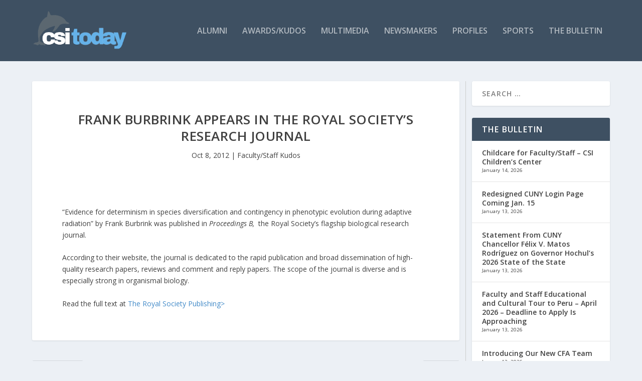

--- FILE ---
content_type: text/html; charset=UTF-8
request_url: https://csitoday.com/2012/10/frank-burbrink-published-in-the-proceedings-b-of-the-royal-society/
body_size: 21329
content:
<!DOCTYPE html>
<!--[if IE 6]>
<html id="ie6" lang="en">
<![endif]-->
<!--[if IE 7]>
<html id="ie7" lang="en">
<![endif]-->
<!--[if IE 8]>
<html id="ie8" lang="en">
<![endif]-->
<!--[if !(IE 6) | !(IE 7) | !(IE 8)  ]><!-->
<html lang="en">
<!--<![endif]-->
<head>
	<meta charset="UTF-8" />
			
	<meta http-equiv="X-UA-Compatible" content="IE=edge">
	<link rel="pingback" href="https://csitoday.com/xmlrpc.php" />

		<!--[if lt IE 9]>
	<script src="https://csitoday.com/wp-content/themes/Extra/scripts/ext/html5.js" type="text/javascript"></script>
	<![endif]-->

	<script type="text/javascript">
		document.documentElement.className = 'js';
	</script>

	<title>Frank Burbrink appears in The Royal Society&#8217;s Research Journal | CSI Today</title>
<link rel="preconnect" href="https://fonts.gstatic.com" crossorigin /><meta name='robots' content='max-image-preview:large' />
<script type="text/javascript">
			let jqueryParams=[],jQuery=function(r){return jqueryParams=[...jqueryParams,r],jQuery},$=function(r){return jqueryParams=[...jqueryParams,r],$};window.jQuery=jQuery,window.$=jQuery;let customHeadScripts=!1;jQuery.fn=jQuery.prototype={},$.fn=jQuery.prototype={},jQuery.noConflict=function(r){if(window.jQuery)return jQuery=window.jQuery,$=window.jQuery,customHeadScripts=!0,jQuery.noConflict},jQuery.ready=function(r){jqueryParams=[...jqueryParams,r]},$.ready=function(r){jqueryParams=[...jqueryParams,r]},jQuery.load=function(r){jqueryParams=[...jqueryParams,r]},$.load=function(r){jqueryParams=[...jqueryParams,r]},jQuery.fn.ready=function(r){jqueryParams=[...jqueryParams,r]},$.fn.ready=function(r){jqueryParams=[...jqueryParams,r]};</script><link rel='dns-prefetch' href='//fonts.googleapis.com' />
<link rel="alternate" type="application/rss+xml" title="CSI Today &raquo; Feed" href="https://csitoday.com/feed/" />
<link rel="alternate" type="application/rss+xml" title="CSI Today &raquo; Comments Feed" href="https://csitoday.com/comments/feed/" />
<link rel="alternate" type="application/rss+xml" title="CSI Today &raquo; Frank Burbrink appears in The Royal Society&#8217;s Research Journal Comments Feed" href="https://csitoday.com/2012/10/frank-burbrink-published-in-the-proceedings-b-of-the-royal-society/feed/" />
		<!-- This site uses the Google Analytics by MonsterInsights plugin v9.11.1 - Using Analytics tracking - https://www.monsterinsights.com/ -->
							<script src="//www.googletagmanager.com/gtag/js?id=G-GYCT4657RH"  data-cfasync="false" data-wpfc-render="false" type="text/javascript" async></script>
			<script data-cfasync="false" data-wpfc-render="false" type="text/javascript">
				var mi_version = '9.11.1';
				var mi_track_user = true;
				var mi_no_track_reason = '';
								var MonsterInsightsDefaultLocations = {"page_location":"https:\/\/csitoday.com\/2012\/10\/frank-burbrink-published-in-the-proceedings-b-of-the-royal-society\/"};
								if ( typeof MonsterInsightsPrivacyGuardFilter === 'function' ) {
					var MonsterInsightsLocations = (typeof MonsterInsightsExcludeQuery === 'object') ? MonsterInsightsPrivacyGuardFilter( MonsterInsightsExcludeQuery ) : MonsterInsightsPrivacyGuardFilter( MonsterInsightsDefaultLocations );
				} else {
					var MonsterInsightsLocations = (typeof MonsterInsightsExcludeQuery === 'object') ? MonsterInsightsExcludeQuery : MonsterInsightsDefaultLocations;
				}

								var disableStrs = [
										'ga-disable-G-GYCT4657RH',
									];

				/* Function to detect opted out users */
				function __gtagTrackerIsOptedOut() {
					for (var index = 0; index < disableStrs.length; index++) {
						if (document.cookie.indexOf(disableStrs[index] + '=true') > -1) {
							return true;
						}
					}

					return false;
				}

				/* Disable tracking if the opt-out cookie exists. */
				if (__gtagTrackerIsOptedOut()) {
					for (var index = 0; index < disableStrs.length; index++) {
						window[disableStrs[index]] = true;
					}
				}

				/* Opt-out function */
				function __gtagTrackerOptout() {
					for (var index = 0; index < disableStrs.length; index++) {
						document.cookie = disableStrs[index] + '=true; expires=Thu, 31 Dec 2099 23:59:59 UTC; path=/';
						window[disableStrs[index]] = true;
					}
				}

				if ('undefined' === typeof gaOptout) {
					function gaOptout() {
						__gtagTrackerOptout();
					}
				}
								window.dataLayer = window.dataLayer || [];

				window.MonsterInsightsDualTracker = {
					helpers: {},
					trackers: {},
				};
				if (mi_track_user) {
					function __gtagDataLayer() {
						dataLayer.push(arguments);
					}

					function __gtagTracker(type, name, parameters) {
						if (!parameters) {
							parameters = {};
						}

						if (parameters.send_to) {
							__gtagDataLayer.apply(null, arguments);
							return;
						}

						if (type === 'event') {
														parameters.send_to = monsterinsights_frontend.v4_id;
							var hookName = name;
							if (typeof parameters['event_category'] !== 'undefined') {
								hookName = parameters['event_category'] + ':' + name;
							}

							if (typeof MonsterInsightsDualTracker.trackers[hookName] !== 'undefined') {
								MonsterInsightsDualTracker.trackers[hookName](parameters);
							} else {
								__gtagDataLayer('event', name, parameters);
							}
							
						} else {
							__gtagDataLayer.apply(null, arguments);
						}
					}

					__gtagTracker('js', new Date());
					__gtagTracker('set', {
						'developer_id.dZGIzZG': true,
											});
					if ( MonsterInsightsLocations.page_location ) {
						__gtagTracker('set', MonsterInsightsLocations);
					}
										__gtagTracker('config', 'G-GYCT4657RH', {"forceSSL":"true","link_attribution":"true"} );
										window.gtag = __gtagTracker;										(function () {
						/* https://developers.google.com/analytics/devguides/collection/analyticsjs/ */
						/* ga and __gaTracker compatibility shim. */
						var noopfn = function () {
							return null;
						};
						var newtracker = function () {
							return new Tracker();
						};
						var Tracker = function () {
							return null;
						};
						var p = Tracker.prototype;
						p.get = noopfn;
						p.set = noopfn;
						p.send = function () {
							var args = Array.prototype.slice.call(arguments);
							args.unshift('send');
							__gaTracker.apply(null, args);
						};
						var __gaTracker = function () {
							var len = arguments.length;
							if (len === 0) {
								return;
							}
							var f = arguments[len - 1];
							if (typeof f !== 'object' || f === null || typeof f.hitCallback !== 'function') {
								if ('send' === arguments[0]) {
									var hitConverted, hitObject = false, action;
									if ('event' === arguments[1]) {
										if ('undefined' !== typeof arguments[3]) {
											hitObject = {
												'eventAction': arguments[3],
												'eventCategory': arguments[2],
												'eventLabel': arguments[4],
												'value': arguments[5] ? arguments[5] : 1,
											}
										}
									}
									if ('pageview' === arguments[1]) {
										if ('undefined' !== typeof arguments[2]) {
											hitObject = {
												'eventAction': 'page_view',
												'page_path': arguments[2],
											}
										}
									}
									if (typeof arguments[2] === 'object') {
										hitObject = arguments[2];
									}
									if (typeof arguments[5] === 'object') {
										Object.assign(hitObject, arguments[5]);
									}
									if ('undefined' !== typeof arguments[1].hitType) {
										hitObject = arguments[1];
										if ('pageview' === hitObject.hitType) {
											hitObject.eventAction = 'page_view';
										}
									}
									if (hitObject) {
										action = 'timing' === arguments[1].hitType ? 'timing_complete' : hitObject.eventAction;
										hitConverted = mapArgs(hitObject);
										__gtagTracker('event', action, hitConverted);
									}
								}
								return;
							}

							function mapArgs(args) {
								var arg, hit = {};
								var gaMap = {
									'eventCategory': 'event_category',
									'eventAction': 'event_action',
									'eventLabel': 'event_label',
									'eventValue': 'event_value',
									'nonInteraction': 'non_interaction',
									'timingCategory': 'event_category',
									'timingVar': 'name',
									'timingValue': 'value',
									'timingLabel': 'event_label',
									'page': 'page_path',
									'location': 'page_location',
									'title': 'page_title',
									'referrer' : 'page_referrer',
								};
								for (arg in args) {
																		if (!(!args.hasOwnProperty(arg) || !gaMap.hasOwnProperty(arg))) {
										hit[gaMap[arg]] = args[arg];
									} else {
										hit[arg] = args[arg];
									}
								}
								return hit;
							}

							try {
								f.hitCallback();
							} catch (ex) {
							}
						};
						__gaTracker.create = newtracker;
						__gaTracker.getByName = newtracker;
						__gaTracker.getAll = function () {
							return [];
						};
						__gaTracker.remove = noopfn;
						__gaTracker.loaded = true;
						window['__gaTracker'] = __gaTracker;
					})();
									} else {
										console.log("");
					(function () {
						function __gtagTracker() {
							return null;
						}

						window['__gtagTracker'] = __gtagTracker;
						window['gtag'] = __gtagTracker;
					})();
									}
			</script>
							<!-- / Google Analytics by MonsterInsights -->
		<meta content="Extra v.4.22.1" name="generator"/><link rel='stylesheet' id='wp-block-library-css' href='https://csitoday.com/wp-includes/css/dist/block-library/style.min.css?ver=6.4.7' type='text/css' media='all' />
<style id='wp-block-library-theme-inline-css' type='text/css'>
.wp-block-audio figcaption{color:#555;font-size:13px;text-align:center}.is-dark-theme .wp-block-audio figcaption{color:hsla(0,0%,100%,.65)}.wp-block-audio{margin:0 0 1em}.wp-block-code{border:1px solid #ccc;border-radius:4px;font-family:Menlo,Consolas,monaco,monospace;padding:.8em 1em}.wp-block-embed figcaption{color:#555;font-size:13px;text-align:center}.is-dark-theme .wp-block-embed figcaption{color:hsla(0,0%,100%,.65)}.wp-block-embed{margin:0 0 1em}.blocks-gallery-caption{color:#555;font-size:13px;text-align:center}.is-dark-theme .blocks-gallery-caption{color:hsla(0,0%,100%,.65)}.wp-block-image figcaption{color:#555;font-size:13px;text-align:center}.is-dark-theme .wp-block-image figcaption{color:hsla(0,0%,100%,.65)}.wp-block-image{margin:0 0 1em}.wp-block-pullquote{border-bottom:4px solid;border-top:4px solid;color:currentColor;margin-bottom:1.75em}.wp-block-pullquote cite,.wp-block-pullquote footer,.wp-block-pullquote__citation{color:currentColor;font-size:.8125em;font-style:normal;text-transform:uppercase}.wp-block-quote{border-left:.25em solid;margin:0 0 1.75em;padding-left:1em}.wp-block-quote cite,.wp-block-quote footer{color:currentColor;font-size:.8125em;font-style:normal;position:relative}.wp-block-quote.has-text-align-right{border-left:none;border-right:.25em solid;padding-left:0;padding-right:1em}.wp-block-quote.has-text-align-center{border:none;padding-left:0}.wp-block-quote.is-large,.wp-block-quote.is-style-large,.wp-block-quote.is-style-plain{border:none}.wp-block-search .wp-block-search__label{font-weight:700}.wp-block-search__button{border:1px solid #ccc;padding:.375em .625em}:where(.wp-block-group.has-background){padding:1.25em 2.375em}.wp-block-separator.has-css-opacity{opacity:.4}.wp-block-separator{border:none;border-bottom:2px solid;margin-left:auto;margin-right:auto}.wp-block-separator.has-alpha-channel-opacity{opacity:1}.wp-block-separator:not(.is-style-wide):not(.is-style-dots){width:100px}.wp-block-separator.has-background:not(.is-style-dots){border-bottom:none;height:1px}.wp-block-separator.has-background:not(.is-style-wide):not(.is-style-dots){height:2px}.wp-block-table{margin:0 0 1em}.wp-block-table td,.wp-block-table th{word-break:normal}.wp-block-table figcaption{color:#555;font-size:13px;text-align:center}.is-dark-theme .wp-block-table figcaption{color:hsla(0,0%,100%,.65)}.wp-block-video figcaption{color:#555;font-size:13px;text-align:center}.is-dark-theme .wp-block-video figcaption{color:hsla(0,0%,100%,.65)}.wp-block-video{margin:0 0 1em}.wp-block-template-part.has-background{margin-bottom:0;margin-top:0;padding:1.25em 2.375em}
</style>
<style id='global-styles-inline-css' type='text/css'>
body{--wp--preset--color--black: #000000;--wp--preset--color--cyan-bluish-gray: #abb8c3;--wp--preset--color--white: #ffffff;--wp--preset--color--pale-pink: #f78da7;--wp--preset--color--vivid-red: #cf2e2e;--wp--preset--color--luminous-vivid-orange: #ff6900;--wp--preset--color--luminous-vivid-amber: #fcb900;--wp--preset--color--light-green-cyan: #7bdcb5;--wp--preset--color--vivid-green-cyan: #00d084;--wp--preset--color--pale-cyan-blue: #8ed1fc;--wp--preset--color--vivid-cyan-blue: #0693e3;--wp--preset--color--vivid-purple: #9b51e0;--wp--preset--gradient--vivid-cyan-blue-to-vivid-purple: linear-gradient(135deg,rgba(6,147,227,1) 0%,rgb(155,81,224) 100%);--wp--preset--gradient--light-green-cyan-to-vivid-green-cyan: linear-gradient(135deg,rgb(122,220,180) 0%,rgb(0,208,130) 100%);--wp--preset--gradient--luminous-vivid-amber-to-luminous-vivid-orange: linear-gradient(135deg,rgba(252,185,0,1) 0%,rgba(255,105,0,1) 100%);--wp--preset--gradient--luminous-vivid-orange-to-vivid-red: linear-gradient(135deg,rgba(255,105,0,1) 0%,rgb(207,46,46) 100%);--wp--preset--gradient--very-light-gray-to-cyan-bluish-gray: linear-gradient(135deg,rgb(238,238,238) 0%,rgb(169,184,195) 100%);--wp--preset--gradient--cool-to-warm-spectrum: linear-gradient(135deg,rgb(74,234,220) 0%,rgb(151,120,209) 20%,rgb(207,42,186) 40%,rgb(238,44,130) 60%,rgb(251,105,98) 80%,rgb(254,248,76) 100%);--wp--preset--gradient--blush-light-purple: linear-gradient(135deg,rgb(255,206,236) 0%,rgb(152,150,240) 100%);--wp--preset--gradient--blush-bordeaux: linear-gradient(135deg,rgb(254,205,165) 0%,rgb(254,45,45) 50%,rgb(107,0,62) 100%);--wp--preset--gradient--luminous-dusk: linear-gradient(135deg,rgb(255,203,112) 0%,rgb(199,81,192) 50%,rgb(65,88,208) 100%);--wp--preset--gradient--pale-ocean: linear-gradient(135deg,rgb(255,245,203) 0%,rgb(182,227,212) 50%,rgb(51,167,181) 100%);--wp--preset--gradient--electric-grass: linear-gradient(135deg,rgb(202,248,128) 0%,rgb(113,206,126) 100%);--wp--preset--gradient--midnight: linear-gradient(135deg,rgb(2,3,129) 0%,rgb(40,116,252) 100%);--wp--preset--font-size--small: 13px;--wp--preset--font-size--medium: 20px;--wp--preset--font-size--large: 36px;--wp--preset--font-size--x-large: 42px;--wp--preset--spacing--20: 0.44rem;--wp--preset--spacing--30: 0.67rem;--wp--preset--spacing--40: 1rem;--wp--preset--spacing--50: 1.5rem;--wp--preset--spacing--60: 2.25rem;--wp--preset--spacing--70: 3.38rem;--wp--preset--spacing--80: 5.06rem;--wp--preset--shadow--natural: 6px 6px 9px rgba(0, 0, 0, 0.2);--wp--preset--shadow--deep: 12px 12px 50px rgba(0, 0, 0, 0.4);--wp--preset--shadow--sharp: 6px 6px 0px rgba(0, 0, 0, 0.2);--wp--preset--shadow--outlined: 6px 6px 0px -3px rgba(255, 255, 255, 1), 6px 6px rgba(0, 0, 0, 1);--wp--preset--shadow--crisp: 6px 6px 0px rgba(0, 0, 0, 1);}body { margin: 0;--wp--style--global--content-size: 856px;--wp--style--global--wide-size: 1280px; }.wp-site-blocks > .alignleft { float: left; margin-right: 2em; }.wp-site-blocks > .alignright { float: right; margin-left: 2em; }.wp-site-blocks > .aligncenter { justify-content: center; margin-left: auto; margin-right: auto; }:where(.is-layout-flex){gap: 0.5em;}:where(.is-layout-grid){gap: 0.5em;}body .is-layout-flow > .alignleft{float: left;margin-inline-start: 0;margin-inline-end: 2em;}body .is-layout-flow > .alignright{float: right;margin-inline-start: 2em;margin-inline-end: 0;}body .is-layout-flow > .aligncenter{margin-left: auto !important;margin-right: auto !important;}body .is-layout-constrained > .alignleft{float: left;margin-inline-start: 0;margin-inline-end: 2em;}body .is-layout-constrained > .alignright{float: right;margin-inline-start: 2em;margin-inline-end: 0;}body .is-layout-constrained > .aligncenter{margin-left: auto !important;margin-right: auto !important;}body .is-layout-constrained > :where(:not(.alignleft):not(.alignright):not(.alignfull)){max-width: var(--wp--style--global--content-size);margin-left: auto !important;margin-right: auto !important;}body .is-layout-constrained > .alignwide{max-width: var(--wp--style--global--wide-size);}body .is-layout-flex{display: flex;}body .is-layout-flex{flex-wrap: wrap;align-items: center;}body .is-layout-flex > *{margin: 0;}body .is-layout-grid{display: grid;}body .is-layout-grid > *{margin: 0;}body{padding-top: 0px;padding-right: 0px;padding-bottom: 0px;padding-left: 0px;}a:where(:not(.wp-element-button)){text-decoration: underline;}.wp-element-button, .wp-block-button__link{background-color: #32373c;border-width: 0;color: #fff;font-family: inherit;font-size: inherit;line-height: inherit;padding: calc(0.667em + 2px) calc(1.333em + 2px);text-decoration: none;}.has-black-color{color: var(--wp--preset--color--black) !important;}.has-cyan-bluish-gray-color{color: var(--wp--preset--color--cyan-bluish-gray) !important;}.has-white-color{color: var(--wp--preset--color--white) !important;}.has-pale-pink-color{color: var(--wp--preset--color--pale-pink) !important;}.has-vivid-red-color{color: var(--wp--preset--color--vivid-red) !important;}.has-luminous-vivid-orange-color{color: var(--wp--preset--color--luminous-vivid-orange) !important;}.has-luminous-vivid-amber-color{color: var(--wp--preset--color--luminous-vivid-amber) !important;}.has-light-green-cyan-color{color: var(--wp--preset--color--light-green-cyan) !important;}.has-vivid-green-cyan-color{color: var(--wp--preset--color--vivid-green-cyan) !important;}.has-pale-cyan-blue-color{color: var(--wp--preset--color--pale-cyan-blue) !important;}.has-vivid-cyan-blue-color{color: var(--wp--preset--color--vivid-cyan-blue) !important;}.has-vivid-purple-color{color: var(--wp--preset--color--vivid-purple) !important;}.has-black-background-color{background-color: var(--wp--preset--color--black) !important;}.has-cyan-bluish-gray-background-color{background-color: var(--wp--preset--color--cyan-bluish-gray) !important;}.has-white-background-color{background-color: var(--wp--preset--color--white) !important;}.has-pale-pink-background-color{background-color: var(--wp--preset--color--pale-pink) !important;}.has-vivid-red-background-color{background-color: var(--wp--preset--color--vivid-red) !important;}.has-luminous-vivid-orange-background-color{background-color: var(--wp--preset--color--luminous-vivid-orange) !important;}.has-luminous-vivid-amber-background-color{background-color: var(--wp--preset--color--luminous-vivid-amber) !important;}.has-light-green-cyan-background-color{background-color: var(--wp--preset--color--light-green-cyan) !important;}.has-vivid-green-cyan-background-color{background-color: var(--wp--preset--color--vivid-green-cyan) !important;}.has-pale-cyan-blue-background-color{background-color: var(--wp--preset--color--pale-cyan-blue) !important;}.has-vivid-cyan-blue-background-color{background-color: var(--wp--preset--color--vivid-cyan-blue) !important;}.has-vivid-purple-background-color{background-color: var(--wp--preset--color--vivid-purple) !important;}.has-black-border-color{border-color: var(--wp--preset--color--black) !important;}.has-cyan-bluish-gray-border-color{border-color: var(--wp--preset--color--cyan-bluish-gray) !important;}.has-white-border-color{border-color: var(--wp--preset--color--white) !important;}.has-pale-pink-border-color{border-color: var(--wp--preset--color--pale-pink) !important;}.has-vivid-red-border-color{border-color: var(--wp--preset--color--vivid-red) !important;}.has-luminous-vivid-orange-border-color{border-color: var(--wp--preset--color--luminous-vivid-orange) !important;}.has-luminous-vivid-amber-border-color{border-color: var(--wp--preset--color--luminous-vivid-amber) !important;}.has-light-green-cyan-border-color{border-color: var(--wp--preset--color--light-green-cyan) !important;}.has-vivid-green-cyan-border-color{border-color: var(--wp--preset--color--vivid-green-cyan) !important;}.has-pale-cyan-blue-border-color{border-color: var(--wp--preset--color--pale-cyan-blue) !important;}.has-vivid-cyan-blue-border-color{border-color: var(--wp--preset--color--vivid-cyan-blue) !important;}.has-vivid-purple-border-color{border-color: var(--wp--preset--color--vivid-purple) !important;}.has-vivid-cyan-blue-to-vivid-purple-gradient-background{background: var(--wp--preset--gradient--vivid-cyan-blue-to-vivid-purple) !important;}.has-light-green-cyan-to-vivid-green-cyan-gradient-background{background: var(--wp--preset--gradient--light-green-cyan-to-vivid-green-cyan) !important;}.has-luminous-vivid-amber-to-luminous-vivid-orange-gradient-background{background: var(--wp--preset--gradient--luminous-vivid-amber-to-luminous-vivid-orange) !important;}.has-luminous-vivid-orange-to-vivid-red-gradient-background{background: var(--wp--preset--gradient--luminous-vivid-orange-to-vivid-red) !important;}.has-very-light-gray-to-cyan-bluish-gray-gradient-background{background: var(--wp--preset--gradient--very-light-gray-to-cyan-bluish-gray) !important;}.has-cool-to-warm-spectrum-gradient-background{background: var(--wp--preset--gradient--cool-to-warm-spectrum) !important;}.has-blush-light-purple-gradient-background{background: var(--wp--preset--gradient--blush-light-purple) !important;}.has-blush-bordeaux-gradient-background{background: var(--wp--preset--gradient--blush-bordeaux) !important;}.has-luminous-dusk-gradient-background{background: var(--wp--preset--gradient--luminous-dusk) !important;}.has-pale-ocean-gradient-background{background: var(--wp--preset--gradient--pale-ocean) !important;}.has-electric-grass-gradient-background{background: var(--wp--preset--gradient--electric-grass) !important;}.has-midnight-gradient-background{background: var(--wp--preset--gradient--midnight) !important;}.has-small-font-size{font-size: var(--wp--preset--font-size--small) !important;}.has-medium-font-size{font-size: var(--wp--preset--font-size--medium) !important;}.has-large-font-size{font-size: var(--wp--preset--font-size--large) !important;}.has-x-large-font-size{font-size: var(--wp--preset--font-size--x-large) !important;}
.wp-block-navigation a:where(:not(.wp-element-button)){color: inherit;}
:where(.wp-block-post-template.is-layout-flex){gap: 1.25em;}:where(.wp-block-post-template.is-layout-grid){gap: 1.25em;}
:where(.wp-block-columns.is-layout-flex){gap: 2em;}:where(.wp-block-columns.is-layout-grid){gap: 2em;}
.wp-block-pullquote{font-size: 1.5em;line-height: 1.6;}
</style>
<link rel='stylesheet' id='ditty-displays-css' href='https://csitoday.com/wp-content/plugins/ditty-news-ticker/assets/build/dittyDisplays.css?ver=3.1.63' type='text/css' media='all' />
<link rel='stylesheet' id='ditty-fontawesome-css' href='https://csitoday.com/wp-content/plugins/ditty-news-ticker/includes/libs/fontawesome-6.4.0/css/all.css?ver=6.4.0' type='text/css' media='' />
<link rel='stylesheet' id='extra-fonts-css' href='https://fonts.googleapis.com/css?family=Open+Sans:300italic,400italic,600italic,700italic,800italic,400,300,600,700,800&#038;subset=latin,latin-ext' type='text/css' media='all' />
<link rel='stylesheet' id='extra-style-css' href='https://csitoday.com/wp-content/themes/Extra/style.min.css?ver=4.22.1' type='text/css' media='all' />
<style id='extra-dynamic-critical-inline-css' type='text/css'>
@font-face{font-family:ETmodules;font-display:block;src:url(//csitoday.com/wp-content/themes/Extra/core/admin/fonts/modules/base/modules.eot);src:url(//csitoday.com/wp-content/themes/Extra/core/admin/fonts/modules/base/modules.eot?#iefix) format("embedded-opentype"),url(//csitoday.com/wp-content/themes/Extra/core/admin/fonts/modules/base/modules.woff) format("woff"),url(//csitoday.com/wp-content/themes/Extra/core/admin/fonts/modules/base/modules.ttf) format("truetype"),url(//csitoday.com/wp-content/themes/Extra/core/admin/fonts/modules/base/modules.svg#ETmodules) format("svg");font-weight:400;font-style:normal}
.et_audio_content,.et_link_content,.et_quote_content{background-color:#2ea3f2}.et_pb_post .et-pb-controllers a{margin-bottom:10px}.format-gallery .et-pb-controllers{bottom:0}.et_pb_blog_grid .et_audio_content{margin-bottom:19px}.et_pb_row .et_pb_blog_grid .et_pb_post .et_pb_slide{min-height:180px}.et_audio_content .wp-block-audio{margin:0;padding:0}.et_audio_content h2{line-height:44px}.et_pb_column_1_2 .et_audio_content h2,.et_pb_column_1_3 .et_audio_content h2,.et_pb_column_1_4 .et_audio_content h2,.et_pb_column_1_5 .et_audio_content h2,.et_pb_column_1_6 .et_audio_content h2,.et_pb_column_2_5 .et_audio_content h2,.et_pb_column_3_5 .et_audio_content h2,.et_pb_column_3_8 .et_audio_content h2{margin-bottom:9px;margin-top:0}.et_pb_column_1_2 .et_audio_content,.et_pb_column_3_5 .et_audio_content{padding:35px 40px}.et_pb_column_1_2 .et_audio_content h2,.et_pb_column_3_5 .et_audio_content h2{line-height:32px}.et_pb_column_1_3 .et_audio_content,.et_pb_column_1_4 .et_audio_content,.et_pb_column_1_5 .et_audio_content,.et_pb_column_1_6 .et_audio_content,.et_pb_column_2_5 .et_audio_content,.et_pb_column_3_8 .et_audio_content{padding:35px 20px}.et_pb_column_1_3 .et_audio_content h2,.et_pb_column_1_4 .et_audio_content h2,.et_pb_column_1_5 .et_audio_content h2,.et_pb_column_1_6 .et_audio_content h2,.et_pb_column_2_5 .et_audio_content h2,.et_pb_column_3_8 .et_audio_content h2{font-size:18px;line-height:26px}article.et_pb_has_overlay .et_pb_blog_image_container{position:relative}.et_pb_post>.et_main_video_container{position:relative;margin-bottom:30px}.et_pb_post .et_pb_video_overlay .et_pb_video_play{color:#fff}.et_pb_post .et_pb_video_overlay_hover:hover{background:rgba(0,0,0,.6)}.et_audio_content,.et_link_content,.et_quote_content{text-align:center;word-wrap:break-word;position:relative;padding:50px 60px}.et_audio_content h2,.et_link_content a.et_link_main_url,.et_link_content h2,.et_quote_content blockquote cite,.et_quote_content blockquote p{color:#fff!important}.et_quote_main_link{position:absolute;text-indent:-9999px;width:100%;height:100%;display:block;top:0;left:0}.et_quote_content blockquote{padding:0;margin:0;border:none}.et_audio_content h2,.et_link_content h2,.et_quote_content blockquote p{margin-top:0}.et_audio_content h2{margin-bottom:20px}.et_audio_content h2,.et_link_content h2,.et_quote_content blockquote p{line-height:44px}.et_link_content a.et_link_main_url,.et_quote_content blockquote cite{font-size:18px;font-weight:200}.et_quote_content blockquote cite{font-style:normal}.et_pb_column_2_3 .et_quote_content{padding:50px 42px 45px}.et_pb_column_2_3 .et_audio_content,.et_pb_column_2_3 .et_link_content{padding:40px 40px 45px}.et_pb_column_1_2 .et_audio_content,.et_pb_column_1_2 .et_link_content,.et_pb_column_1_2 .et_quote_content,.et_pb_column_3_5 .et_audio_content,.et_pb_column_3_5 .et_link_content,.et_pb_column_3_5 .et_quote_content{padding:35px 40px}.et_pb_column_1_2 .et_quote_content blockquote p,.et_pb_column_3_5 .et_quote_content blockquote p{font-size:26px;line-height:32px}.et_pb_column_1_2 .et_audio_content h2,.et_pb_column_1_2 .et_link_content h2,.et_pb_column_3_5 .et_audio_content h2,.et_pb_column_3_5 .et_link_content h2{line-height:32px}.et_pb_column_1_2 .et_link_content a.et_link_main_url,.et_pb_column_1_2 .et_quote_content blockquote cite,.et_pb_column_3_5 .et_link_content a.et_link_main_url,.et_pb_column_3_5 .et_quote_content blockquote cite{font-size:14px}.et_pb_column_1_3 .et_quote_content,.et_pb_column_1_4 .et_quote_content,.et_pb_column_1_5 .et_quote_content,.et_pb_column_1_6 .et_quote_content,.et_pb_column_2_5 .et_quote_content,.et_pb_column_3_8 .et_quote_content{padding:35px 30px 32px}.et_pb_column_1_3 .et_audio_content,.et_pb_column_1_3 .et_link_content,.et_pb_column_1_4 .et_audio_content,.et_pb_column_1_4 .et_link_content,.et_pb_column_1_5 .et_audio_content,.et_pb_column_1_5 .et_link_content,.et_pb_column_1_6 .et_audio_content,.et_pb_column_1_6 .et_link_content,.et_pb_column_2_5 .et_audio_content,.et_pb_column_2_5 .et_link_content,.et_pb_column_3_8 .et_audio_content,.et_pb_column_3_8 .et_link_content{padding:35px 20px}.et_pb_column_1_3 .et_audio_content h2,.et_pb_column_1_3 .et_link_content h2,.et_pb_column_1_3 .et_quote_content blockquote p,.et_pb_column_1_4 .et_audio_content h2,.et_pb_column_1_4 .et_link_content h2,.et_pb_column_1_4 .et_quote_content blockquote p,.et_pb_column_1_5 .et_audio_content h2,.et_pb_column_1_5 .et_link_content h2,.et_pb_column_1_5 .et_quote_content blockquote p,.et_pb_column_1_6 .et_audio_content h2,.et_pb_column_1_6 .et_link_content h2,.et_pb_column_1_6 .et_quote_content blockquote p,.et_pb_column_2_5 .et_audio_content h2,.et_pb_column_2_5 .et_link_content h2,.et_pb_column_2_5 .et_quote_content blockquote p,.et_pb_column_3_8 .et_audio_content h2,.et_pb_column_3_8 .et_link_content h2,.et_pb_column_3_8 .et_quote_content blockquote p{font-size:18px;line-height:26px}.et_pb_column_1_3 .et_link_content a.et_link_main_url,.et_pb_column_1_3 .et_quote_content blockquote cite,.et_pb_column_1_4 .et_link_content a.et_link_main_url,.et_pb_column_1_4 .et_quote_content blockquote cite,.et_pb_column_1_5 .et_link_content a.et_link_main_url,.et_pb_column_1_5 .et_quote_content blockquote cite,.et_pb_column_1_6 .et_link_content a.et_link_main_url,.et_pb_column_1_6 .et_quote_content blockquote cite,.et_pb_column_2_5 .et_link_content a.et_link_main_url,.et_pb_column_2_5 .et_quote_content blockquote cite,.et_pb_column_3_8 .et_link_content a.et_link_main_url,.et_pb_column_3_8 .et_quote_content blockquote cite{font-size:14px}.et_pb_post .et_pb_gallery_post_type .et_pb_slide{min-height:500px;background-size:cover!important;background-position:top}.format-gallery .et_pb_slider.gallery-not-found .et_pb_slide{box-shadow:inset 0 0 10px rgba(0,0,0,.1)}.format-gallery .et_pb_slider:hover .et-pb-arrow-prev{left:0}.format-gallery .et_pb_slider:hover .et-pb-arrow-next{right:0}.et_pb_post>.et_pb_slider{margin-bottom:30px}.et_pb_column_3_4 .et_pb_post .et_pb_slide{min-height:442px}.et_pb_column_2_3 .et_pb_post .et_pb_slide{min-height:390px}.et_pb_column_1_2 .et_pb_post .et_pb_slide,.et_pb_column_3_5 .et_pb_post .et_pb_slide{min-height:284px}.et_pb_column_1_3 .et_pb_post .et_pb_slide,.et_pb_column_2_5 .et_pb_post .et_pb_slide,.et_pb_column_3_8 .et_pb_post .et_pb_slide{min-height:180px}.et_pb_column_1_4 .et_pb_post .et_pb_slide,.et_pb_column_1_5 .et_pb_post .et_pb_slide,.et_pb_column_1_6 .et_pb_post .et_pb_slide{min-height:125px}.et_pb_portfolio.et_pb_section_parallax .pagination,.et_pb_portfolio.et_pb_section_video .pagination,.et_pb_portfolio_grid.et_pb_section_parallax .pagination,.et_pb_portfolio_grid.et_pb_section_video .pagination{position:relative}.et_pb_bg_layout_light .et_pb_post .post-meta,.et_pb_bg_layout_light .et_pb_post .post-meta a,.et_pb_bg_layout_light .et_pb_post p{color:#666}.et_pb_bg_layout_dark .et_pb_post .post-meta,.et_pb_bg_layout_dark .et_pb_post .post-meta a,.et_pb_bg_layout_dark .et_pb_post p{color:inherit}.et_pb_text_color_dark .et_audio_content h2,.et_pb_text_color_dark .et_link_content a.et_link_main_url,.et_pb_text_color_dark .et_link_content h2,.et_pb_text_color_dark .et_quote_content blockquote cite,.et_pb_text_color_dark .et_quote_content blockquote p{color:#666!important}.et_pb_text_color_dark.et_audio_content h2,.et_pb_text_color_dark.et_link_content a.et_link_main_url,.et_pb_text_color_dark.et_link_content h2,.et_pb_text_color_dark.et_quote_content blockquote cite,.et_pb_text_color_dark.et_quote_content blockquote p{color:#bbb!important}.et_pb_text_color_dark.et_audio_content,.et_pb_text_color_dark.et_link_content,.et_pb_text_color_dark.et_quote_content{background-color:#e8e8e8}@media (min-width:981px) and (max-width:1100px){.et_quote_content{padding:50px 70px 45px}.et_pb_column_2_3 .et_quote_content{padding:50px 50px 45px}.et_pb_column_1_2 .et_quote_content,.et_pb_column_3_5 .et_quote_content{padding:35px 47px 30px}.et_pb_column_1_3 .et_quote_content,.et_pb_column_1_4 .et_quote_content,.et_pb_column_1_5 .et_quote_content,.et_pb_column_1_6 .et_quote_content,.et_pb_column_2_5 .et_quote_content,.et_pb_column_3_8 .et_quote_content{padding:35px 25px 32px}.et_pb_column_4_4 .et_pb_post .et_pb_slide{min-height:534px}.et_pb_column_3_4 .et_pb_post .et_pb_slide{min-height:392px}.et_pb_column_2_3 .et_pb_post .et_pb_slide{min-height:345px}.et_pb_column_1_2 .et_pb_post .et_pb_slide,.et_pb_column_3_5 .et_pb_post .et_pb_slide{min-height:250px}.et_pb_column_1_3 .et_pb_post .et_pb_slide,.et_pb_column_2_5 .et_pb_post .et_pb_slide,.et_pb_column_3_8 .et_pb_post .et_pb_slide{min-height:155px}.et_pb_column_1_4 .et_pb_post .et_pb_slide,.et_pb_column_1_5 .et_pb_post .et_pb_slide,.et_pb_column_1_6 .et_pb_post .et_pb_slide{min-height:108px}}@media (max-width:980px){.et_pb_bg_layout_dark_tablet .et_audio_content h2{color:#fff!important}.et_pb_text_color_dark_tablet.et_audio_content h2{color:#bbb!important}.et_pb_text_color_dark_tablet.et_audio_content{background-color:#e8e8e8}.et_pb_bg_layout_dark_tablet .et_audio_content h2,.et_pb_bg_layout_dark_tablet .et_link_content a.et_link_main_url,.et_pb_bg_layout_dark_tablet .et_link_content h2,.et_pb_bg_layout_dark_tablet .et_quote_content blockquote cite,.et_pb_bg_layout_dark_tablet .et_quote_content blockquote p{color:#fff!important}.et_pb_text_color_dark_tablet .et_audio_content h2,.et_pb_text_color_dark_tablet .et_link_content a.et_link_main_url,.et_pb_text_color_dark_tablet .et_link_content h2,.et_pb_text_color_dark_tablet .et_quote_content blockquote cite,.et_pb_text_color_dark_tablet .et_quote_content blockquote p{color:#666!important}.et_pb_text_color_dark_tablet.et_audio_content h2,.et_pb_text_color_dark_tablet.et_link_content a.et_link_main_url,.et_pb_text_color_dark_tablet.et_link_content h2,.et_pb_text_color_dark_tablet.et_quote_content blockquote cite,.et_pb_text_color_dark_tablet.et_quote_content blockquote p{color:#bbb!important}.et_pb_text_color_dark_tablet.et_audio_content,.et_pb_text_color_dark_tablet.et_link_content,.et_pb_text_color_dark_tablet.et_quote_content{background-color:#e8e8e8}}@media (min-width:768px) and (max-width:980px){.et_audio_content h2{font-size:26px!important;line-height:44px!important;margin-bottom:24px!important}.et_pb_post>.et_pb_gallery_post_type>.et_pb_slides>.et_pb_slide{min-height:384px!important}.et_quote_content{padding:50px 43px 45px!important}.et_quote_content blockquote p{font-size:26px!important;line-height:44px!important}.et_quote_content blockquote cite{font-size:18px!important}.et_link_content{padding:40px 40px 45px}.et_link_content h2{font-size:26px!important;line-height:44px!important}.et_link_content a.et_link_main_url{font-size:18px!important}}@media (max-width:767px){.et_audio_content h2,.et_link_content h2,.et_quote_content,.et_quote_content blockquote p{font-size:20px!important;line-height:26px!important}.et_audio_content,.et_link_content{padding:35px 20px!important}.et_audio_content h2{margin-bottom:9px!important}.et_pb_bg_layout_dark_phone .et_audio_content h2{color:#fff!important}.et_pb_text_color_dark_phone.et_audio_content{background-color:#e8e8e8}.et_link_content a.et_link_main_url,.et_quote_content blockquote cite{font-size:14px!important}.format-gallery .et-pb-controllers{height:auto}.et_pb_post>.et_pb_gallery_post_type>.et_pb_slides>.et_pb_slide{min-height:222px!important}.et_pb_bg_layout_dark_phone .et_audio_content h2,.et_pb_bg_layout_dark_phone .et_link_content a.et_link_main_url,.et_pb_bg_layout_dark_phone .et_link_content h2,.et_pb_bg_layout_dark_phone .et_quote_content blockquote cite,.et_pb_bg_layout_dark_phone .et_quote_content blockquote p{color:#fff!important}.et_pb_text_color_dark_phone .et_audio_content h2,.et_pb_text_color_dark_phone .et_link_content a.et_link_main_url,.et_pb_text_color_dark_phone .et_link_content h2,.et_pb_text_color_dark_phone .et_quote_content blockquote cite,.et_pb_text_color_dark_phone .et_quote_content blockquote p{color:#666!important}.et_pb_text_color_dark_phone.et_audio_content h2,.et_pb_text_color_dark_phone.et_link_content a.et_link_main_url,.et_pb_text_color_dark_phone.et_link_content h2,.et_pb_text_color_dark_phone.et_quote_content blockquote cite,.et_pb_text_color_dark_phone.et_quote_content blockquote p{color:#bbb!important}.et_pb_text_color_dark_phone.et_audio_content,.et_pb_text_color_dark_phone.et_link_content,.et_pb_text_color_dark_phone.et_quote_content{background-color:#e8e8e8}}@media (max-width:479px){.et_pb_column_1_2 .et_pb_carousel_item .et_pb_video_play,.et_pb_column_1_3 .et_pb_carousel_item .et_pb_video_play,.et_pb_column_2_3 .et_pb_carousel_item .et_pb_video_play,.et_pb_column_2_5 .et_pb_carousel_item .et_pb_video_play,.et_pb_column_3_5 .et_pb_carousel_item .et_pb_video_play,.et_pb_column_3_8 .et_pb_carousel_item .et_pb_video_play{font-size:1.5rem;line-height:1.5rem;margin-left:-.75rem;margin-top:-.75rem}.et_audio_content,.et_quote_content{padding:35px 20px!important}.et_pb_post>.et_pb_gallery_post_type>.et_pb_slides>.et_pb_slide{min-height:156px!important}}.et_full_width_page .et_gallery_item{float:left;width:20.875%;margin:0 5.5% 5.5% 0}.et_full_width_page .et_gallery_item:nth-child(3n){margin-right:5.5%}.et_full_width_page .et_gallery_item:nth-child(3n+1){clear:none}.et_full_width_page .et_gallery_item:nth-child(4n){margin-right:0}.et_full_width_page .et_gallery_item:nth-child(4n+1){clear:both}
.et_pb_slider{position:relative;overflow:hidden}.et_pb_slide{padding:0 6%;background-size:cover;background-position:50%;background-repeat:no-repeat}.et_pb_slider .et_pb_slide{display:none;float:left;margin-right:-100%;position:relative;width:100%;text-align:center;list-style:none!important;background-position:50%;background-size:100%;background-size:cover}.et_pb_slider .et_pb_slide:first-child{display:list-item}.et-pb-controllers{position:absolute;bottom:20px;left:0;width:100%;text-align:center;z-index:10}.et-pb-controllers a{display:inline-block;background-color:hsla(0,0%,100%,.5);text-indent:-9999px;border-radius:7px;width:7px;height:7px;margin-right:10px;padding:0;opacity:.5}.et-pb-controllers .et-pb-active-control{opacity:1}.et-pb-controllers a:last-child{margin-right:0}.et-pb-controllers .et-pb-active-control{background-color:#fff}.et_pb_slides .et_pb_temp_slide{display:block}.et_pb_slides:after{content:"";display:block;clear:both;visibility:hidden;line-height:0;height:0;width:0}@media (max-width:980px){.et_pb_bg_layout_light_tablet .et-pb-controllers .et-pb-active-control{background-color:#333}.et_pb_bg_layout_light_tablet .et-pb-controllers a{background-color:rgba(0,0,0,.3)}.et_pb_bg_layout_light_tablet .et_pb_slide_content{color:#333}.et_pb_bg_layout_dark_tablet .et_pb_slide_description{text-shadow:0 1px 3px rgba(0,0,0,.3)}.et_pb_bg_layout_dark_tablet .et_pb_slide_content{color:#fff}.et_pb_bg_layout_dark_tablet .et-pb-controllers .et-pb-active-control{background-color:#fff}.et_pb_bg_layout_dark_tablet .et-pb-controllers a{background-color:hsla(0,0%,100%,.5)}}@media (max-width:767px){.et-pb-controllers{position:absolute;bottom:5%;left:0;width:100%;text-align:center;z-index:10;height:14px}.et_transparent_nav .et_pb_section:first-child .et-pb-controllers{bottom:18px}.et_pb_bg_layout_light_phone.et_pb_slider_with_overlay .et_pb_slide_overlay_container,.et_pb_bg_layout_light_phone.et_pb_slider_with_text_overlay .et_pb_text_overlay_wrapper{background-color:hsla(0,0%,100%,.9)}.et_pb_bg_layout_light_phone .et-pb-controllers .et-pb-active-control{background-color:#333}.et_pb_bg_layout_dark_phone.et_pb_slider_with_overlay .et_pb_slide_overlay_container,.et_pb_bg_layout_dark_phone.et_pb_slider_with_text_overlay .et_pb_text_overlay_wrapper,.et_pb_bg_layout_light_phone .et-pb-controllers a{background-color:rgba(0,0,0,.3)}.et_pb_bg_layout_dark_phone .et-pb-controllers .et-pb-active-control{background-color:#fff}.et_pb_bg_layout_dark_phone .et-pb-controllers a{background-color:hsla(0,0%,100%,.5)}}.et_mobile_device .et_pb_slider_parallax .et_pb_slide,.et_mobile_device .et_pb_slides .et_parallax_bg.et_pb_parallax_css{background-attachment:scroll}
.et-pb-arrow-next,.et-pb-arrow-prev{position:absolute;top:50%;z-index:100;font-size:48px;color:#fff;margin-top:-24px;transition:all .2s ease-in-out;opacity:0}.et_pb_bg_layout_light .et-pb-arrow-next,.et_pb_bg_layout_light .et-pb-arrow-prev{color:#333}.et_pb_slider:hover .et-pb-arrow-prev{left:22px;opacity:1}.et_pb_slider:hover .et-pb-arrow-next{right:22px;opacity:1}.et_pb_bg_layout_light .et-pb-controllers .et-pb-active-control{background-color:#333}.et_pb_bg_layout_light .et-pb-controllers a{background-color:rgba(0,0,0,.3)}.et-pb-arrow-next:hover,.et-pb-arrow-prev:hover{text-decoration:none}.et-pb-arrow-next span,.et-pb-arrow-prev span{display:none}.et-pb-arrow-prev{left:-22px}.et-pb-arrow-next{right:-22px}.et-pb-arrow-prev:before{content:"4"}.et-pb-arrow-next:before{content:"5"}.format-gallery .et-pb-arrow-next,.format-gallery .et-pb-arrow-prev{color:#fff}.et_pb_column_1_3 .et_pb_slider:hover .et-pb-arrow-prev,.et_pb_column_1_4 .et_pb_slider:hover .et-pb-arrow-prev,.et_pb_column_1_5 .et_pb_slider:hover .et-pb-arrow-prev,.et_pb_column_1_6 .et_pb_slider:hover .et-pb-arrow-prev,.et_pb_column_2_5 .et_pb_slider:hover .et-pb-arrow-prev{left:0}.et_pb_column_1_3 .et_pb_slider:hover .et-pb-arrow-next,.et_pb_column_1_4 .et_pb_slider:hover .et-pb-arrow-prev,.et_pb_column_1_5 .et_pb_slider:hover .et-pb-arrow-prev,.et_pb_column_1_6 .et_pb_slider:hover .et-pb-arrow-prev,.et_pb_column_2_5 .et_pb_slider:hover .et-pb-arrow-next{right:0}.et_pb_column_1_4 .et_pb_slider .et_pb_slide,.et_pb_column_1_5 .et_pb_slider .et_pb_slide,.et_pb_column_1_6 .et_pb_slider .et_pb_slide{min-height:170px}.et_pb_column_1_4 .et_pb_slider:hover .et-pb-arrow-next,.et_pb_column_1_5 .et_pb_slider:hover .et-pb-arrow-next,.et_pb_column_1_6 .et_pb_slider:hover .et-pb-arrow-next{right:0}@media (max-width:980px){.et_pb_bg_layout_light_tablet .et-pb-arrow-next,.et_pb_bg_layout_light_tablet .et-pb-arrow-prev{color:#333}.et_pb_bg_layout_dark_tablet .et-pb-arrow-next,.et_pb_bg_layout_dark_tablet .et-pb-arrow-prev{color:#fff}}@media (max-width:767px){.et_pb_slider:hover .et-pb-arrow-prev{left:0;opacity:1}.et_pb_slider:hover .et-pb-arrow-next{right:0;opacity:1}.et_pb_bg_layout_light_phone .et-pb-arrow-next,.et_pb_bg_layout_light_phone .et-pb-arrow-prev{color:#333}.et_pb_bg_layout_dark_phone .et-pb-arrow-next,.et_pb_bg_layout_dark_phone .et-pb-arrow-prev{color:#fff}}.et_mobile_device .et-pb-arrow-prev{left:22px;opacity:1}.et_mobile_device .et-pb-arrow-next{right:22px;opacity:1}@media (max-width:767px){.et_mobile_device .et-pb-arrow-prev{left:0;opacity:1}.et_mobile_device .et-pb-arrow-next{right:0;opacity:1}}
.et_overlay{z-index:-1;position:absolute;top:0;left:0;display:block;width:100%;height:100%;background:hsla(0,0%,100%,.9);opacity:0;pointer-events:none;transition:all .3s;border:1px solid #e5e5e5;box-sizing:border-box;-webkit-backface-visibility:hidden;backface-visibility:hidden;-webkit-font-smoothing:antialiased}.et_overlay:before{color:#2ea3f2;content:"\E050";position:absolute;top:50%;left:50%;transform:translate(-50%,-50%);font-size:32px;transition:all .4s}.et_portfolio_image,.et_shop_image{position:relative;display:block}.et_pb_has_overlay:not(.et_pb_image):hover .et_overlay,.et_portfolio_image:hover .et_overlay,.et_shop_image:hover .et_overlay{z-index:3;opacity:1}#ie7 .et_overlay,#ie8 .et_overlay{display:none}.et_pb_module.et_pb_has_overlay{position:relative}.et_pb_module.et_pb_has_overlay .et_overlay,article.et_pb_has_overlay{border:none}
.et_pb_blog_grid .et_audio_container .mejs-container .mejs-controls .mejs-time span{font-size:14px}.et_audio_container .mejs-container{width:auto!important;min-width:unset!important;height:auto!important}.et_audio_container .mejs-container,.et_audio_container .mejs-container .mejs-controls,.et_audio_container .mejs-embed,.et_audio_container .mejs-embed body{background:none;height:auto}.et_audio_container .mejs-controls .mejs-time-rail .mejs-time-loaded,.et_audio_container .mejs-time.mejs-currenttime-container{display:none!important}.et_audio_container .mejs-time{display:block!important;padding:0;margin-left:10px;margin-right:90px;line-height:inherit}.et_audio_container .mejs-android .mejs-time,.et_audio_container .mejs-ios .mejs-time,.et_audio_container .mejs-ipad .mejs-time,.et_audio_container .mejs-iphone .mejs-time{margin-right:0}.et_audio_container .mejs-controls .mejs-horizontal-volume-slider .mejs-horizontal-volume-total,.et_audio_container .mejs-controls .mejs-time-rail .mejs-time-total{background:hsla(0,0%,100%,.5);border-radius:5px;height:4px;margin:8px 0 0;top:0;right:0;left:auto}.et_audio_container .mejs-controls>div{height:20px!important}.et_audio_container .mejs-controls div.mejs-time-rail{padding-top:0;position:relative;display:block!important;margin-left:42px;margin-right:0}.et_audio_container span.mejs-time-total.mejs-time-slider{display:block!important;position:relative!important;max-width:100%;min-width:unset!important}.et_audio_container .mejs-button.mejs-volume-button{width:auto;height:auto;margin-left:auto;position:absolute;right:59px;bottom:-2px}.et_audio_container .mejs-controls .mejs-horizontal-volume-slider .mejs-horizontal-volume-current,.et_audio_container .mejs-controls .mejs-time-rail .mejs-time-current{background:#fff;height:4px;border-radius:5px}.et_audio_container .mejs-controls .mejs-horizontal-volume-slider .mejs-horizontal-volume-handle,.et_audio_container .mejs-controls .mejs-time-rail .mejs-time-handle{display:block;border:none;width:10px}.et_audio_container .mejs-time-rail .mejs-time-handle-content{border-radius:100%;transform:scale(1)}.et_pb_text_color_dark .et_audio_container .mejs-time-rail .mejs-time-handle-content{border-color:#666}.et_audio_container .mejs-time-rail .mejs-time-hovered{height:4px}.et_audio_container .mejs-controls .mejs-horizontal-volume-slider .mejs-horizontal-volume-handle{background:#fff;border-radius:5px;height:10px;position:absolute;top:-3px}.et_audio_container .mejs-container .mejs-controls .mejs-time span{font-size:18px}.et_audio_container .mejs-controls a.mejs-horizontal-volume-slider{display:block!important;height:19px;margin-left:5px;position:absolute;right:0;bottom:0}.et_audio_container .mejs-controls div.mejs-horizontal-volume-slider{height:4px}.et_audio_container .mejs-playpause-button button,.et_audio_container .mejs-volume-button button{background:none!important;margin:0!important;width:auto!important;height:auto!important;position:relative!important;z-index:99}.et_audio_container .mejs-playpause-button button:before{content:"E"!important;font-size:32px;left:0;top:-8px}.et_audio_container .mejs-playpause-button button:before,.et_audio_container .mejs-volume-button button:before{color:#fff}.et_audio_container .mejs-playpause-button{margin-top:-7px!important;width:auto!important;height:auto!important;position:absolute}.et_audio_container .mejs-controls .mejs-button button:focus{outline:none}.et_audio_container .mejs-playpause-button.mejs-pause button:before{content:"`"!important}.et_audio_container .mejs-volume-button button:before{content:"\E068";font-size:18px}.et_pb_text_color_dark .et_audio_container .mejs-controls .mejs-horizontal-volume-slider .mejs-horizontal-volume-total,.et_pb_text_color_dark .et_audio_container .mejs-controls .mejs-time-rail .mejs-time-total{background:hsla(0,0%,60%,.5)}.et_pb_text_color_dark .et_audio_container .mejs-controls .mejs-horizontal-volume-slider .mejs-horizontal-volume-current,.et_pb_text_color_dark .et_audio_container .mejs-controls .mejs-time-rail .mejs-time-current{background:#999}.et_pb_text_color_dark .et_audio_container .mejs-playpause-button button:before,.et_pb_text_color_dark .et_audio_container .mejs-volume-button button:before{color:#666}.et_pb_text_color_dark .et_audio_container .mejs-controls .mejs-horizontal-volume-slider .mejs-horizontal-volume-handle,.et_pb_text_color_dark .mejs-controls .mejs-time-rail .mejs-time-handle{background:#666}.et_pb_text_color_dark .mejs-container .mejs-controls .mejs-time span{color:#999}.et_pb_column_1_3 .et_audio_container .mejs-container .mejs-controls .mejs-time span,.et_pb_column_1_4 .et_audio_container .mejs-container .mejs-controls .mejs-time span,.et_pb_column_1_5 .et_audio_container .mejs-container .mejs-controls .mejs-time span,.et_pb_column_1_6 .et_audio_container .mejs-container .mejs-controls .mejs-time span,.et_pb_column_2_5 .et_audio_container .mejs-container .mejs-controls .mejs-time span,.et_pb_column_3_8 .et_audio_container .mejs-container .mejs-controls .mejs-time span{font-size:14px}.et_audio_container .mejs-container .mejs-controls{padding:0;flex-wrap:wrap;min-width:unset!important;position:relative}@media (max-width:980px){.et_pb_column_1_3 .et_audio_container .mejs-container .mejs-controls .mejs-time span,.et_pb_column_1_4 .et_audio_container .mejs-container .mejs-controls .mejs-time span,.et_pb_column_1_5 .et_audio_container .mejs-container .mejs-controls .mejs-time span,.et_pb_column_1_6 .et_audio_container .mejs-container .mejs-controls .mejs-time span,.et_pb_column_2_5 .et_audio_container .mejs-container .mejs-controls .mejs-time span,.et_pb_column_3_8 .et_audio_container .mejs-container .mejs-controls .mejs-time span{font-size:18px}.et_pb_bg_layout_dark_tablet .et_audio_container .mejs-controls .mejs-horizontal-volume-slider .mejs-horizontal-volume-total,.et_pb_bg_layout_dark_tablet .et_audio_container .mejs-controls .mejs-time-rail .mejs-time-total{background:hsla(0,0%,100%,.5)}.et_pb_bg_layout_dark_tablet .et_audio_container .mejs-controls .mejs-horizontal-volume-slider .mejs-horizontal-volume-current,.et_pb_bg_layout_dark_tablet .et_audio_container .mejs-controls .mejs-time-rail .mejs-time-current{background:#fff}.et_pb_bg_layout_dark_tablet .et_audio_container .mejs-playpause-button button:before,.et_pb_bg_layout_dark_tablet .et_audio_container .mejs-volume-button button:before{color:#fff}.et_pb_bg_layout_dark_tablet .et_audio_container .mejs-controls .mejs-horizontal-volume-slider .mejs-horizontal-volume-handle,.et_pb_bg_layout_dark_tablet .mejs-controls .mejs-time-rail .mejs-time-handle{background:#fff}.et_pb_bg_layout_dark_tablet .mejs-container .mejs-controls .mejs-time span{color:#fff}.et_pb_text_color_dark_tablet .et_audio_container .mejs-controls .mejs-horizontal-volume-slider .mejs-horizontal-volume-total,.et_pb_text_color_dark_tablet .et_audio_container .mejs-controls .mejs-time-rail .mejs-time-total{background:hsla(0,0%,60%,.5)}.et_pb_text_color_dark_tablet .et_audio_container .mejs-controls .mejs-horizontal-volume-slider .mejs-horizontal-volume-current,.et_pb_text_color_dark_tablet .et_audio_container .mejs-controls .mejs-time-rail .mejs-time-current{background:#999}.et_pb_text_color_dark_tablet .et_audio_container .mejs-playpause-button button:before,.et_pb_text_color_dark_tablet .et_audio_container .mejs-volume-button button:before{color:#666}.et_pb_text_color_dark_tablet .et_audio_container .mejs-controls .mejs-horizontal-volume-slider .mejs-horizontal-volume-handle,.et_pb_text_color_dark_tablet .mejs-controls .mejs-time-rail .mejs-time-handle{background:#666}.et_pb_text_color_dark_tablet .mejs-container .mejs-controls .mejs-time span{color:#999}}@media (max-width:767px){.et_audio_container .mejs-container .mejs-controls .mejs-time span{font-size:14px!important}.et_pb_bg_layout_dark_phone .et_audio_container .mejs-controls .mejs-horizontal-volume-slider .mejs-horizontal-volume-total,.et_pb_bg_layout_dark_phone .et_audio_container .mejs-controls .mejs-time-rail .mejs-time-total{background:hsla(0,0%,100%,.5)}.et_pb_bg_layout_dark_phone .et_audio_container .mejs-controls .mejs-horizontal-volume-slider .mejs-horizontal-volume-current,.et_pb_bg_layout_dark_phone .et_audio_container .mejs-controls .mejs-time-rail .mejs-time-current{background:#fff}.et_pb_bg_layout_dark_phone .et_audio_container .mejs-playpause-button button:before,.et_pb_bg_layout_dark_phone .et_audio_container .mejs-volume-button button:before{color:#fff}.et_pb_bg_layout_dark_phone .et_audio_container .mejs-controls .mejs-horizontal-volume-slider .mejs-horizontal-volume-handle,.et_pb_bg_layout_dark_phone .mejs-controls .mejs-time-rail .mejs-time-handle{background:#fff}.et_pb_bg_layout_dark_phone .mejs-container .mejs-controls .mejs-time span{color:#fff}.et_pb_text_color_dark_phone .et_audio_container .mejs-controls .mejs-horizontal-volume-slider .mejs-horizontal-volume-total,.et_pb_text_color_dark_phone .et_audio_container .mejs-controls .mejs-time-rail .mejs-time-total{background:hsla(0,0%,60%,.5)}.et_pb_text_color_dark_phone .et_audio_container .mejs-controls .mejs-horizontal-volume-slider .mejs-horizontal-volume-current,.et_pb_text_color_dark_phone .et_audio_container .mejs-controls .mejs-time-rail .mejs-time-current{background:#999}.et_pb_text_color_dark_phone .et_audio_container .mejs-playpause-button button:before,.et_pb_text_color_dark_phone .et_audio_container .mejs-volume-button button:before{color:#666}.et_pb_text_color_dark_phone .et_audio_container .mejs-controls .mejs-horizontal-volume-slider .mejs-horizontal-volume-handle,.et_pb_text_color_dark_phone .mejs-controls .mejs-time-rail .mejs-time-handle{background:#666}.et_pb_text_color_dark_phone .mejs-container .mejs-controls .mejs-time span{color:#999}}
.et_pb_video_box{display:block;position:relative;z-index:1;line-height:0}.et_pb_video_box video{width:100%!important;height:auto!important}.et_pb_video_overlay{position:absolute;z-index:10;top:0;left:0;height:100%;width:100%;background-size:cover;background-repeat:no-repeat;background-position:50%;cursor:pointer}.et_pb_video_play:before{font-family:ETmodules;content:"I"}.et_pb_video_play{display:block;position:absolute;z-index:100;color:#fff;left:50%;top:50%}.et_pb_column_1_2 .et_pb_video_play,.et_pb_column_2_3 .et_pb_video_play,.et_pb_column_3_4 .et_pb_video_play,.et_pb_column_3_5 .et_pb_video_play,.et_pb_column_4_4 .et_pb_video_play{font-size:6rem;line-height:6rem;margin-left:-3rem;margin-top:-3rem}.et_pb_column_1_3 .et_pb_video_play,.et_pb_column_1_4 .et_pb_video_play,.et_pb_column_1_5 .et_pb_video_play,.et_pb_column_1_6 .et_pb_video_play,.et_pb_column_2_5 .et_pb_video_play,.et_pb_column_3_8 .et_pb_video_play{font-size:3rem;line-height:3rem;margin-left:-1.5rem;margin-top:-1.5rem}.et_pb_bg_layout_light .et_pb_video_play{color:#333}.et_pb_video_overlay_hover{background:transparent;width:100%;height:100%;position:absolute;z-index:100;transition:all .5s ease-in-out}.et_pb_video .et_pb_video_overlay_hover:hover{background:rgba(0,0,0,.6)}@media (min-width:768px) and (max-width:980px){.et_pb_column_1_3 .et_pb_video_play,.et_pb_column_1_4 .et_pb_video_play,.et_pb_column_1_5 .et_pb_video_play,.et_pb_column_1_6 .et_pb_video_play,.et_pb_column_2_5 .et_pb_video_play,.et_pb_column_3_8 .et_pb_video_play{font-size:6rem;line-height:6rem;margin-left:-3rem;margin-top:-3rem}}@media (max-width:980px){.et_pb_bg_layout_light_tablet .et_pb_video_play{color:#333}}@media (max-width:768px){.et_pb_column_1_2 .et_pb_video_play,.et_pb_column_2_3 .et_pb_video_play,.et_pb_column_3_4 .et_pb_video_play,.et_pb_column_3_5 .et_pb_video_play,.et_pb_column_4_4 .et_pb_video_play{font-size:3rem;line-height:3rem;margin-left:-1.5rem;margin-top:-1.5rem}}@media (max-width:767px){.et_pb_bg_layout_light_phone .et_pb_video_play{color:#333}}
.et_post_gallery{padding:0!important;line-height:1.7!important;list-style:none!important}.et_gallery_item{float:left;width:28.353%;margin:0 7.47% 7.47% 0}.blocks-gallery-item,.et_gallery_item{padding-left:0!important}.blocks-gallery-item:before,.et_gallery_item:before{display:none}.et_gallery_item:nth-child(3n){margin-right:0}.et_gallery_item:nth-child(3n+1){clear:both}
.et_pb_post{margin-bottom:60px;word-wrap:break-word}.et_pb_fullwidth_post_content.et_pb_with_border img,.et_pb_post_content.et_pb_with_border img,.et_pb_with_border .et_pb_post .et_pb_slides,.et_pb_with_border .et_pb_post img:not(.woocommerce-placeholder),.et_pb_with_border.et_pb_posts .et_pb_post,.et_pb_with_border.et_pb_posts_nav span.nav-next a,.et_pb_with_border.et_pb_posts_nav span.nav-previous a{border:0 solid #333}.et_pb_post .entry-content{padding-top:30px}.et_pb_post .entry-featured-image-url{display:block;position:relative;margin-bottom:30px}.et_pb_post .entry-title a,.et_pb_post h2 a{text-decoration:none}.et_pb_post .post-meta{font-size:14px;margin-bottom:6px}.et_pb_post .more,.et_pb_post .post-meta a{text-decoration:none}.et_pb_post .more{color:#82c0c7}.et_pb_posts a.more-link{clear:both;display:block}.et_pb_posts .et_pb_post{position:relative}.et_pb_has_overlay.et_pb_post .et_pb_image_container a{display:block;position:relative;overflow:hidden}.et_pb_image_container img,.et_pb_post a img{vertical-align:bottom;max-width:100%}@media (min-width:981px) and (max-width:1100px){.et_pb_post{margin-bottom:42px}}@media (max-width:980px){.et_pb_post{margin-bottom:42px}.et_pb_bg_layout_light_tablet .et_pb_post .post-meta,.et_pb_bg_layout_light_tablet .et_pb_post .post-meta a,.et_pb_bg_layout_light_tablet .et_pb_post p{color:#666}.et_pb_bg_layout_dark_tablet .et_pb_post .post-meta,.et_pb_bg_layout_dark_tablet .et_pb_post .post-meta a,.et_pb_bg_layout_dark_tablet .et_pb_post p{color:inherit}.et_pb_bg_layout_dark_tablet .comment_postinfo a,.et_pb_bg_layout_dark_tablet .comment_postinfo span{color:#fff}}@media (max-width:767px){.et_pb_post{margin-bottom:42px}.et_pb_post>h2{font-size:18px}.et_pb_bg_layout_light_phone .et_pb_post .post-meta,.et_pb_bg_layout_light_phone .et_pb_post .post-meta a,.et_pb_bg_layout_light_phone .et_pb_post p{color:#666}.et_pb_bg_layout_dark_phone .et_pb_post .post-meta,.et_pb_bg_layout_dark_phone .et_pb_post .post-meta a,.et_pb_bg_layout_dark_phone .et_pb_post p{color:inherit}.et_pb_bg_layout_dark_phone .comment_postinfo a,.et_pb_bg_layout_dark_phone .comment_postinfo span{color:#fff}}@media (max-width:479px){.et_pb_post{margin-bottom:42px}.et_pb_post h2{font-size:16px;padding-bottom:0}.et_pb_post .post-meta{color:#666;font-size:14px}}
@media (min-width:981px){.et_pb_gutters3 .et_pb_column,.et_pb_gutters3.et_pb_row .et_pb_column{margin-right:5.5%}.et_pb_gutters3 .et_pb_column_4_4,.et_pb_gutters3.et_pb_row .et_pb_column_4_4{width:100%}.et_pb_gutters3 .et_pb_column_4_4 .et_pb_module,.et_pb_gutters3.et_pb_row .et_pb_column_4_4 .et_pb_module{margin-bottom:2.75%}.et_pb_gutters3 .et_pb_column_3_4,.et_pb_gutters3.et_pb_row .et_pb_column_3_4{width:73.625%}.et_pb_gutters3 .et_pb_column_3_4 .et_pb_module,.et_pb_gutters3.et_pb_row .et_pb_column_3_4 .et_pb_module{margin-bottom:3.735%}.et_pb_gutters3 .et_pb_column_2_3,.et_pb_gutters3.et_pb_row .et_pb_column_2_3{width:64.833%}.et_pb_gutters3 .et_pb_column_2_3 .et_pb_module,.et_pb_gutters3.et_pb_row .et_pb_column_2_3 .et_pb_module{margin-bottom:4.242%}.et_pb_gutters3 .et_pb_column_3_5,.et_pb_gutters3.et_pb_row .et_pb_column_3_5{width:57.8%}.et_pb_gutters3 .et_pb_column_3_5 .et_pb_module,.et_pb_gutters3.et_pb_row .et_pb_column_3_5 .et_pb_module{margin-bottom:4.758%}.et_pb_gutters3 .et_pb_column_1_2,.et_pb_gutters3.et_pb_row .et_pb_column_1_2{width:47.25%}.et_pb_gutters3 .et_pb_column_1_2 .et_pb_module,.et_pb_gutters3.et_pb_row .et_pb_column_1_2 .et_pb_module{margin-bottom:5.82%}.et_pb_gutters3 .et_pb_column_2_5,.et_pb_gutters3.et_pb_row .et_pb_column_2_5{width:36.7%}.et_pb_gutters3 .et_pb_column_2_5 .et_pb_module,.et_pb_gutters3.et_pb_row .et_pb_column_2_5 .et_pb_module{margin-bottom:7.493%}.et_pb_gutters3 .et_pb_column_1_3,.et_pb_gutters3.et_pb_row .et_pb_column_1_3{width:29.6667%}.et_pb_gutters3 .et_pb_column_1_3 .et_pb_module,.et_pb_gutters3.et_pb_row .et_pb_column_1_3 .et_pb_module{margin-bottom:9.27%}.et_pb_gutters3 .et_pb_column_1_4,.et_pb_gutters3.et_pb_row .et_pb_column_1_4{width:20.875%}.et_pb_gutters3 .et_pb_column_1_4 .et_pb_module,.et_pb_gutters3.et_pb_row .et_pb_column_1_4 .et_pb_module{margin-bottom:13.174%}.et_pb_gutters3 .et_pb_column_1_5,.et_pb_gutters3.et_pb_row .et_pb_column_1_5{width:15.6%}.et_pb_gutters3 .et_pb_column_1_5 .et_pb_module,.et_pb_gutters3.et_pb_row .et_pb_column_1_5 .et_pb_module{margin-bottom:17.628%}.et_pb_gutters3 .et_pb_column_1_6,.et_pb_gutters3.et_pb_row .et_pb_column_1_6{width:12.0833%}.et_pb_gutters3 .et_pb_column_1_6 .et_pb_module,.et_pb_gutters3.et_pb_row .et_pb_column_1_6 .et_pb_module{margin-bottom:22.759%}.et_pb_gutters3 .et_full_width_page.woocommerce-page ul.products li.product{width:20.875%;margin-right:5.5%;margin-bottom:5.5%}.et_pb_gutters3.et_left_sidebar.woocommerce-page #main-content ul.products li.product,.et_pb_gutters3.et_right_sidebar.woocommerce-page #main-content ul.products li.product{width:28.353%;margin-right:7.47%}.et_pb_gutters3.et_left_sidebar.woocommerce-page #main-content ul.products.columns-1 li.product,.et_pb_gutters3.et_right_sidebar.woocommerce-page #main-content ul.products.columns-1 li.product{width:100%;margin-right:0}.et_pb_gutters3.et_left_sidebar.woocommerce-page #main-content ul.products.columns-2 li.product,.et_pb_gutters3.et_right_sidebar.woocommerce-page #main-content ul.products.columns-2 li.product{width:48%;margin-right:4%}.et_pb_gutters3.et_left_sidebar.woocommerce-page #main-content ul.products.columns-2 li:nth-child(2n+2),.et_pb_gutters3.et_right_sidebar.woocommerce-page #main-content ul.products.columns-2 li:nth-child(2n+2){margin-right:0}.et_pb_gutters3.et_left_sidebar.woocommerce-page #main-content ul.products.columns-2 li:nth-child(3n+1),.et_pb_gutters3.et_right_sidebar.woocommerce-page #main-content ul.products.columns-2 li:nth-child(3n+1){clear:none}}
@media (min-width:981px){.et_pb_gutter.et_pb_gutters1 #left-area{width:75%}.et_pb_gutter.et_pb_gutters1 #sidebar{width:25%}.et_pb_gutters1.et_right_sidebar #left-area{padding-right:0}.et_pb_gutters1.et_left_sidebar #left-area{padding-left:0}.et_pb_gutter.et_pb_gutters1.et_right_sidebar #main-content .container:before{right:25%!important}.et_pb_gutter.et_pb_gutters1.et_left_sidebar #main-content .container:before{left:25%!important}.et_pb_gutters1 .et_pb_column,.et_pb_gutters1.et_pb_row .et_pb_column{margin-right:0}.et_pb_gutters1 .et_pb_column_4_4,.et_pb_gutters1.et_pb_row .et_pb_column_4_4{width:100%}.et_pb_gutters1 .et_pb_column_4_4 .et_pb_module,.et_pb_gutters1.et_pb_row .et_pb_column_4_4 .et_pb_module{margin-bottom:0}.et_pb_gutters1 .et_pb_column_3_4,.et_pb_gutters1.et_pb_row .et_pb_column_3_4{width:75%}.et_pb_gutters1 .et_pb_column_3_4 .et_pb_module,.et_pb_gutters1.et_pb_row .et_pb_column_3_4 .et_pb_module{margin-bottom:0}.et_pb_gutters1 .et_pb_column_2_3,.et_pb_gutters1.et_pb_row .et_pb_column_2_3{width:66.667%}.et_pb_gutters1 .et_pb_column_2_3 .et_pb_module,.et_pb_gutters1.et_pb_row .et_pb_column_2_3 .et_pb_module{margin-bottom:0}.et_pb_gutters1 .et_pb_column_3_5,.et_pb_gutters1.et_pb_row .et_pb_column_3_5{width:60%}.et_pb_gutters1 .et_pb_column_3_5 .et_pb_module,.et_pb_gutters1.et_pb_row .et_pb_column_3_5 .et_pb_module{margin-bottom:0}.et_pb_gutters1 .et_pb_column_1_2,.et_pb_gutters1.et_pb_row .et_pb_column_1_2{width:50%}.et_pb_gutters1 .et_pb_column_1_2 .et_pb_module,.et_pb_gutters1.et_pb_row .et_pb_column_1_2 .et_pb_module{margin-bottom:0}.et_pb_gutters1 .et_pb_column_2_5,.et_pb_gutters1.et_pb_row .et_pb_column_2_5{width:40%}.et_pb_gutters1 .et_pb_column_2_5 .et_pb_module,.et_pb_gutters1.et_pb_row .et_pb_column_2_5 .et_pb_module{margin-bottom:0}.et_pb_gutters1 .et_pb_column_1_3,.et_pb_gutters1.et_pb_row .et_pb_column_1_3{width:33.3333%}.et_pb_gutters1 .et_pb_column_1_3 .et_pb_module,.et_pb_gutters1.et_pb_row .et_pb_column_1_3 .et_pb_module{margin-bottom:0}.et_pb_gutters1 .et_pb_column_1_4,.et_pb_gutters1.et_pb_row .et_pb_column_1_4{width:25%}.et_pb_gutters1 .et_pb_column_1_4 .et_pb_module,.et_pb_gutters1.et_pb_row .et_pb_column_1_4 .et_pb_module{margin-bottom:0}.et_pb_gutters1 .et_pb_column_1_5,.et_pb_gutters1.et_pb_row .et_pb_column_1_5{width:20%}.et_pb_gutters1 .et_pb_column_1_5 .et_pb_module,.et_pb_gutters1.et_pb_row .et_pb_column_1_5 .et_pb_module{margin-bottom:0}.et_pb_gutters1 .et_pb_column_1_6,.et_pb_gutters1.et_pb_row .et_pb_column_1_6{width:16.6667%}.et_pb_gutters1 .et_pb_column_1_6 .et_pb_module,.et_pb_gutters1.et_pb_row .et_pb_column_1_6 .et_pb_module{margin-bottom:0}.et_pb_gutters1 .et_full_width_page.woocommerce-page ul.products li.product{width:25%;margin-right:0;margin-bottom:0}.et_pb_gutters1.et_left_sidebar.woocommerce-page #main-content ul.products li.product,.et_pb_gutters1.et_right_sidebar.woocommerce-page #main-content ul.products li.product{width:33.333%;margin-right:0}}@media (max-width:980px){.et_pb_gutters1 .et_pb_column,.et_pb_gutters1 .et_pb_column .et_pb_module,.et_pb_gutters1.et_pb_row .et_pb_column,.et_pb_gutters1.et_pb_row .et_pb_column .et_pb_module{margin-bottom:0}.et_pb_gutters1 .et_pb_row_1-2_1-4_1-4>.et_pb_column.et_pb_column_1_4,.et_pb_gutters1 .et_pb_row_1-4_1-4>.et_pb_column.et_pb_column_1_4,.et_pb_gutters1 .et_pb_row_1-4_1-4_1-2>.et_pb_column.et_pb_column_1_4,.et_pb_gutters1 .et_pb_row_1-5_1-5_3-5>.et_pb_column.et_pb_column_1_5,.et_pb_gutters1 .et_pb_row_3-5_1-5_1-5>.et_pb_column.et_pb_column_1_5,.et_pb_gutters1 .et_pb_row_4col>.et_pb_column.et_pb_column_1_4,.et_pb_gutters1 .et_pb_row_5col>.et_pb_column.et_pb_column_1_5,.et_pb_gutters1.et_pb_row_1-2_1-4_1-4>.et_pb_column.et_pb_column_1_4,.et_pb_gutters1.et_pb_row_1-4_1-4>.et_pb_column.et_pb_column_1_4,.et_pb_gutters1.et_pb_row_1-4_1-4_1-2>.et_pb_column.et_pb_column_1_4,.et_pb_gutters1.et_pb_row_1-5_1-5_3-5>.et_pb_column.et_pb_column_1_5,.et_pb_gutters1.et_pb_row_3-5_1-5_1-5>.et_pb_column.et_pb_column_1_5,.et_pb_gutters1.et_pb_row_4col>.et_pb_column.et_pb_column_1_4,.et_pb_gutters1.et_pb_row_5col>.et_pb_column.et_pb_column_1_5{width:50%;margin-right:0}.et_pb_gutters1 .et_pb_row_1-2_1-6_1-6_1-6>.et_pb_column.et_pb_column_1_6,.et_pb_gutters1 .et_pb_row_1-6_1-6_1-6>.et_pb_column.et_pb_column_1_6,.et_pb_gutters1 .et_pb_row_1-6_1-6_1-6_1-2>.et_pb_column.et_pb_column_1_6,.et_pb_gutters1 .et_pb_row_6col>.et_pb_column.et_pb_column_1_6,.et_pb_gutters1.et_pb_row_1-2_1-6_1-6_1-6>.et_pb_column.et_pb_column_1_6,.et_pb_gutters1.et_pb_row_1-6_1-6_1-6>.et_pb_column.et_pb_column_1_6,.et_pb_gutters1.et_pb_row_1-6_1-6_1-6_1-2>.et_pb_column.et_pb_column_1_6,.et_pb_gutters1.et_pb_row_6col>.et_pb_column.et_pb_column_1_6{width:33.333%;margin-right:0}.et_pb_gutters1 .et_pb_row_1-6_1-6_1-6_1-6>.et_pb_column.et_pb_column_1_6,.et_pb_gutters1.et_pb_row_1-6_1-6_1-6_1-6>.et_pb_column.et_pb_column_1_6{width:50%;margin-right:0}}@media (max-width:767px){.et_pb_gutters1 .et_pb_column,.et_pb_gutters1 .et_pb_column .et_pb_module,.et_pb_gutters1.et_pb_row .et_pb_column,.et_pb_gutters1.et_pb_row .et_pb_column .et_pb_module{margin-bottom:0}}@media (max-width:479px){.et_pb_gutters1 .et_pb_column,.et_pb_gutters1.et_pb_row .et_pb_column{margin:0!important}.et_pb_gutters1 .et_pb_column .et_pb_module,.et_pb_gutters1.et_pb_row .et_pb_column .et_pb_module{margin-bottom:0}}
@-webkit-keyframes fadeOutTop{0%{opacity:1;transform:translatey(0)}to{opacity:0;transform:translatey(-60%)}}@keyframes fadeOutTop{0%{opacity:1;transform:translatey(0)}to{opacity:0;transform:translatey(-60%)}}@-webkit-keyframes fadeInTop{0%{opacity:0;transform:translatey(-60%)}to{opacity:1;transform:translatey(0)}}@keyframes fadeInTop{0%{opacity:0;transform:translatey(-60%)}to{opacity:1;transform:translatey(0)}}@-webkit-keyframes fadeInBottom{0%{opacity:0;transform:translatey(60%)}to{opacity:1;transform:translatey(0)}}@keyframes fadeInBottom{0%{opacity:0;transform:translatey(60%)}to{opacity:1;transform:translatey(0)}}@-webkit-keyframes fadeOutBottom{0%{opacity:1;transform:translatey(0)}to{opacity:0;transform:translatey(60%)}}@keyframes fadeOutBottom{0%{opacity:1;transform:translatey(0)}to{opacity:0;transform:translatey(60%)}}@-webkit-keyframes Grow{0%{opacity:0;transform:scaleY(.5)}to{opacity:1;transform:scale(1)}}@keyframes Grow{0%{opacity:0;transform:scaleY(.5)}to{opacity:1;transform:scale(1)}}/*!
	  * Animate.css - http://daneden.me/animate
	  * Licensed under the MIT license - http://opensource.org/licenses/MIT
	  * Copyright (c) 2015 Daniel Eden
	 */@-webkit-keyframes flipInX{0%{transform:perspective(400px) rotateX(90deg);-webkit-animation-timing-function:ease-in;animation-timing-function:ease-in;opacity:0}40%{transform:perspective(400px) rotateX(-20deg);-webkit-animation-timing-function:ease-in;animation-timing-function:ease-in}60%{transform:perspective(400px) rotateX(10deg);opacity:1}80%{transform:perspective(400px) rotateX(-5deg)}to{transform:perspective(400px)}}@keyframes flipInX{0%{transform:perspective(400px) rotateX(90deg);-webkit-animation-timing-function:ease-in;animation-timing-function:ease-in;opacity:0}40%{transform:perspective(400px) rotateX(-20deg);-webkit-animation-timing-function:ease-in;animation-timing-function:ease-in}60%{transform:perspective(400px) rotateX(10deg);opacity:1}80%{transform:perspective(400px) rotateX(-5deg)}to{transform:perspective(400px)}}@-webkit-keyframes flipInY{0%{transform:perspective(400px) rotateY(90deg);-webkit-animation-timing-function:ease-in;animation-timing-function:ease-in;opacity:0}40%{transform:perspective(400px) rotateY(-20deg);-webkit-animation-timing-function:ease-in;animation-timing-function:ease-in}60%{transform:perspective(400px) rotateY(10deg);opacity:1}80%{transform:perspective(400px) rotateY(-5deg)}to{transform:perspective(400px)}}@keyframes flipInY{0%{transform:perspective(400px) rotateY(90deg);-webkit-animation-timing-function:ease-in;animation-timing-function:ease-in;opacity:0}40%{transform:perspective(400px) rotateY(-20deg);-webkit-animation-timing-function:ease-in;animation-timing-function:ease-in}60%{transform:perspective(400px) rotateY(10deg);opacity:1}80%{transform:perspective(400px) rotateY(-5deg)}to{transform:perspective(400px)}}
.nav li li{padding:0 20px;margin:0}.et-menu li li a{padding:6px 20px;width:200px}.nav li{position:relative;line-height:1em}.nav li li{position:relative;line-height:2em}.nav li ul{position:absolute;padding:20px 0;z-index:9999;width:240px;background:#fff;visibility:hidden;opacity:0;border-top:3px solid #2ea3f2;box-shadow:0 2px 5px rgba(0,0,0,.1);-moz-box-shadow:0 2px 5px rgba(0,0,0,.1);-webkit-box-shadow:0 2px 5px rgba(0,0,0,.1);-webkit-transform:translateZ(0);text-align:left}.nav li.et-hover>ul{visibility:visible}.nav li.et-touch-hover>ul,.nav li:hover>ul{opacity:1;visibility:visible}.nav li li ul{z-index:1000;top:-23px;left:240px}.nav li.et-reverse-direction-nav li ul{left:auto;right:240px}.nav li:hover{visibility:inherit}.et_mobile_menu li a,.nav li li a{font-size:14px;transition:opacity .2s ease-in-out,background-color .2s ease-in-out}.et_mobile_menu li a:hover,.nav ul li a:hover{background-color:rgba(0,0,0,.03);opacity:.7}.et-dropdown-removing>ul{display:none}.mega-menu .et-dropdown-removing>ul{display:block}.et-menu .menu-item-has-children>a:first-child:after{font-family:ETmodules;content:"3";font-size:16px;position:absolute;right:0;top:0;font-weight:800}.et-menu .menu-item-has-children>a:first-child{padding-right:20px}.et-menu li li.menu-item-has-children>a:first-child:after{right:20px;top:6px}.et-menu-nav li.mega-menu{position:inherit}.et-menu-nav li.mega-menu>ul{padding:30px 20px;position:absolute!important;width:100%;left:0!important}.et-menu-nav li.mega-menu ul li{margin:0;float:left!important;display:block!important;padding:0!important}.et-menu-nav li.mega-menu li>ul{-webkit-animation:none!important;animation:none!important;padding:0;border:none;left:auto;top:auto;width:240px!important;position:relative;box-shadow:none;-webkit-box-shadow:none}.et-menu-nav li.mega-menu li ul{visibility:visible;opacity:1;display:none}.et-menu-nav li.mega-menu.et-hover li ul,.et-menu-nav li.mega-menu:hover li ul{display:block}.et-menu-nav li.mega-menu:hover>ul{opacity:1!important;visibility:visible!important}.et-menu-nav li.mega-menu>ul>li>a:first-child{padding-top:0!important;font-weight:700;border-bottom:1px solid rgba(0,0,0,.03)}.et-menu-nav li.mega-menu>ul>li>a:first-child:hover{background-color:transparent!important}.et-menu-nav li.mega-menu li>a{width:200px!important}.et-menu-nav li.mega-menu.mega-menu-parent li>a,.et-menu-nav li.mega-menu.mega-menu-parent li li{width:100%!important}.et-menu-nav li.mega-menu.mega-menu-parent li>.sub-menu{float:left;width:100%!important}.et-menu-nav li.mega-menu>ul>li{width:25%;margin:0}.et-menu-nav li.mega-menu.mega-menu-parent-3>ul>li{width:33.33%}.et-menu-nav li.mega-menu.mega-menu-parent-2>ul>li{width:50%}.et-menu-nav li.mega-menu.mega-menu-parent-1>ul>li{width:100%}.et_pb_fullwidth_menu li.mega-menu .menu-item-has-children>a:first-child:after,.et_pb_menu li.mega-menu .menu-item-has-children>a:first-child:after{display:none}.et_fullwidth_nav #top-menu li.mega-menu>ul{width:auto;left:30px!important;right:30px!important}.et_mobile_menu{position:absolute;left:0;padding:5%;background:#fff;width:100%;visibility:visible;opacity:1;display:none;z-index:9999;border-top:3px solid #2ea3f2;box-shadow:0 2px 5px rgba(0,0,0,.1);-moz-box-shadow:0 2px 5px rgba(0,0,0,.1);-webkit-box-shadow:0 2px 5px rgba(0,0,0,.1)}#main-header .et_mobile_menu li ul,.et_pb_fullwidth_menu .et_mobile_menu li ul,.et_pb_menu .et_mobile_menu li ul{visibility:visible!important;display:block!important;padding-left:10px}.et_mobile_menu li li{padding-left:5%}.et_mobile_menu li a{border-bottom:1px solid rgba(0,0,0,.03);color:#666;padding:10px 5%;display:block}.et_mobile_menu .menu-item-has-children>a{font-weight:700;background-color:rgba(0,0,0,.03)}.et_mobile_menu li .menu-item-has-children>a{background-color:transparent}.et_mobile_nav_menu{float:right;display:none}.mobile_menu_bar{position:relative;display:block;line-height:0}.mobile_menu_bar:before{content:"a";font-size:32px;position:relative;left:0;top:0;cursor:pointer}.et_pb_module .mobile_menu_bar:before{top:2px}.mobile_nav .select_page{display:none}
</style>
<script type="text/javascript" src="https://csitoday.com/wp-content/plugins/google-analytics-for-wordpress/assets/js/frontend-gtag.min.js?ver=9.11.1" id="monsterinsights-frontend-script-js" async="async" data-wp-strategy="async"></script>
<script data-cfasync="false" data-wpfc-render="false" type="text/javascript" id='monsterinsights-frontend-script-js-extra'>/* <![CDATA[ */
var monsterinsights_frontend = {"js_events_tracking":"true","download_extensions":"doc,pdf,ppt,zip,xls,docx,pptx,xlsx","inbound_paths":"[{\"path\":\"\\\/go\\\/\",\"label\":\"affiliate\"},{\"path\":\"\\\/recommend\\\/\",\"label\":\"affiliate\"}]","home_url":"https:\/\/csitoday.com","hash_tracking":"false","v4_id":"G-GYCT4657RH"};/* ]]> */
</script>
<link rel="https://api.w.org/" href="https://csitoday.com/wp-json/" /><link rel="alternate" type="application/json" href="https://csitoday.com/wp-json/wp/v2/posts/431516" /><link rel="EditURI" type="application/rsd+xml" title="RSD" href="https://csitoday.com/xmlrpc.php?rsd" />
<meta name="generator" content="WordPress 6.4.7" />
<link rel="canonical" href="https://csitoday.com/2012/10/frank-burbrink-published-in-the-proceedings-b-of-the-royal-society/" />
<link rel='shortlink' href='https://csitoday.com/?p=431516' />
<link rel="alternate" type="application/json+oembed" href="https://csitoday.com/wp-json/oembed/1.0/embed?url=https%3A%2F%2Fcsitoday.com%2F2012%2F10%2Ffrank-burbrink-published-in-the-proceedings-b-of-the-royal-society%2F" />
<link rel="alternate" type="text/xml+oembed" href="https://csitoday.com/wp-json/oembed/1.0/embed?url=https%3A%2F%2Fcsitoday.com%2F2012%2F10%2Ffrank-burbrink-published-in-the-proceedings-b-of-the-royal-society%2F&#038;format=xml" />
<meta name="viewport" content="width=device-width, initial-scale=1.0, maximum-scale=1.0, user-scalable=1" /><script>
jQuery(function($){
	$('#footer-info').html('&copy; '+(new Date).getFullYear()+' <a href="https://csitoday.com">CSItoday</a>');
});
</script><link rel="icon" href="https://csitoday.com/wp-content/uploads/2022/01/cropped-With-Dolphin-Two-Color-Blue-Gray-32x32.png" sizes="32x32" />
<link rel="icon" href="https://csitoday.com/wp-content/uploads/2022/01/cropped-With-Dolphin-Two-Color-Blue-Gray-192x192.png" sizes="192x192" />
<link rel="apple-touch-icon" href="https://csitoday.com/wp-content/uploads/2022/01/cropped-With-Dolphin-Two-Color-Blue-Gray-180x180.png" />
<meta name="msapplication-TileImage" content="https://csitoday.com/wp-content/uploads/2022/01/cropped-With-Dolphin-Two-Color-Blue-Gray-270x270.png" />
<link rel="stylesheet" id="et-extra-customizer-global-cached-inline-styles" href="https://csitoday.com/wp-content/et-cache/1/1/global/et-extra-customizer-global.min.css?ver=1768234981" /><style id="et-critical-inline-css"></style>
</head>
<body data-rsssl=1 class="post-template-default single single-post postid-431516 single-format-standard et_extra et_fixed_nav et_pb_gutters3 et_primary_nav_dropdown_animation_Default et_secondary_nav_dropdown_animation_Default with_sidebar with_sidebar_right et_includes_sidebar et-db">
	<div id="page-container" class="page-container">
				<!-- Header -->
		<header class="header left-right">
			
			<!-- Main Header -->
			<div id="main-header-wrapper">
				<div id="main-header" data-fixed-height="80">
					<div class="container">
					<!-- ET Ad -->
						
						
						<!-- Logo -->
						<a class="logo" href="https://csitoday.com/" data-fixed-height="51">
							<img src="https://csitoday.com/wp-content/uploads/2022/01/With-Dolphin-Two-Color-White-Blue.png" width="2162" height="893" alt="CSI Today" id="logo" />
						</a>

						
						<!-- ET Navigation -->
						<div id="et-navigation" class="">
															<ul id="et-menu" class="nav">
									
																			<li class="cat-item cat-item-16"><a href="https://csitoday.com/category/alumni/">Alumni</a>
</li>
	<li class="cat-item cat-item-331"><a href="https://csitoday.com/category/awardsandkudos/">Awards/Kudos</a>
<ul class='children'>
	<li class="cat-item cat-item-225"><a href="https://csitoday.com/category/awardsandkudos/faculty-awards/">Faculty Awards</a>
</li>
	<li class="cat-item cat-item-103"><a href="https://csitoday.com/category/awardsandkudos/faculty-staff-kudos/">Faculty/Staff Kudos</a>
</li>
	<li class="cat-item cat-item-226"><a href="https://csitoday.com/category/awardsandkudos/institutional-awards/">Institutional Awards</a>
</li>
	<li class="cat-item cat-item-224"><a href="https://csitoday.com/category/awardsandkudos/student-awards/">Student Awards</a>
</li>
</ul>
</li>
	<li class="cat-item cat-item-332"><a href="https://csitoday.com/category/multimedia/">Multimedia</a>
<ul class='children'>
	<li class="cat-item cat-item-334"><a href="https://csitoday.com/category/multimedia/audio-multimedia/">Audio</a>
</li>
	<li class="cat-item cat-item-173"><a href="https://csitoday.com/category/multimedia/videos/">Videos</a>
</li>
</ul>
</li>
	<li class="cat-item cat-item-13"><a href="https://csitoday.com/category/newsmakers/">Newsmakers</a>
<ul class='children'>
	<li class="cat-item cat-item-72"><a href="https://csitoday.com/category/newsmakers/graduate-programs/">Graduate Programs</a>
</li>
	<li class="cat-item cat-item-73"><a href="https://csitoday.com/category/newsmakers/selective-programs/">Selective Programs</a>
	<ul class='children'>
	<li class="cat-item cat-item-77"><a href="https://csitoday.com/category/newsmakers/selective-programs/macaulay/">Macaulay</a>
</li>
	<li class="cat-item cat-item-74"><a href="https://csitoday.com/category/newsmakers/selective-programs/steam/">STEAM</a>
</li>
	<li class="cat-item cat-item-78"><a href="https://csitoday.com/category/newsmakers/selective-programs/teha/">TEHA</a>
</li>
	<li class="cat-item cat-item-79"><a href="https://csitoday.com/category/newsmakers/selective-programs/verrazano/">Verrazano</a>
</li>
	</ul>
</li>
</ul>
</li>
	<li class="cat-item cat-item-335"><a href="https://csitoday.com/category/profiles/">Profiles</a>
<ul class='children'>
	<li class="cat-item cat-item-129"><a href="https://csitoday.com/category/profiles/student-profiles/">Student Profiles</a>
</li>
	<li class="cat-item cat-item-123"><a href="https://csitoday.com/category/profiles/student-stories/">Student Stories</a>
</li>
</ul>
</li>
	<li class="cat-item cat-item-11"><a href="https://csitoday.com/category/sports/">Sports</a>
</li>
	<li class="cat-item cat-item-4"><a href="https://csitoday.com/category/the-bulletin/">The Bulletin</a>
<ul class='children'>
	<li class="cat-item cat-item-340"><a href="https://csitoday.com/category/the-bulletin/alerts/">Alerts</a>
</li>
</ul>
</li>
								</ul>
														<div id="et-mobile-navigation">
			<span class="show-menu">
				<div class="show-menu-button">
					<span></span>
					<span></span>
					<span></span>
				</div>
				<p>Select Page</p>
			</span>
			<nav>
			</nav>
		</div> <!-- /#et-mobile-navigation -->						</div><!-- /#et-navigation -->
					</div><!-- /.container -->
				</div><!-- /#main-header -->
			</div><!-- /#main-header-wrapper -->

		</header>

				<div id="main-content">
		<div class="container">
		<div id="content-area" class="clearfix">
			<div class="et_pb_extra_column_main">
																<article id="post-431516" class="module single-post-module post-431516 post type-post status-publish format-standard hentry category-faculty-staff-kudos tag-biology et-doesnt-have-format-content et_post_format-et-post-format-standard">
														<div class="post-header">
								<h1 class="entry-title">Frank Burbrink appears in The Royal Society&#8217;s Research Journal</h1>
								<div class="post-meta vcard">
									<p><span class="updated">Oct 8, 2012</span> | <a href="https://csitoday.com/category/awardsandkudos/faculty-staff-kudos/" rel="tag">Faculty/Staff Kudos</a></p>
								</div>
							</div>
							
							
														
							<div class="post-wrap">
															<div class="post-content entry-content">
									<p style="text-align: left">&#8220;Evidence for determinism in species diversification and contingency in phenotypic evolution during adaptive radiation&#8221; by Frank Burbrink was published in <em>Proceedings B, </em> the Royal Society&#8217;s flagship biological research journal.</p>
<p style="text-align: left">According to their website, the journal is dedicated to the rapid publication and broad dissemination of high-quality research papers, reviews and comment and reply papers. The scope of the journal is diverse and is especially strong in organismal biology.</p>
<p style="text-align: justify">Read the full text at <a href="http://rspb.royalsocietypublishing.org/content/279/1748/4817.full">The Royal Society Publishing&gt;</a></p>
<p style="text-align: justify">
																	</div>
														</div>
														<div class="post-footer">
								<div class="social-icons ed-social-share-icons">
									<p class="share-title">Share:</p>
									
		
		
		<a href="http://www.facebook.com/sharer.php?u=https://csitoday.com/2012/10/frank-burbrink-published-in-the-proceedings-b-of-the-royal-society/&#038;t=Frank%20Burbrink%20appears%20in%20The%20Royal%20Society%E2%80%99s%20Research%20Journal" class="social-share-link" title="Share &quot;Frank Burbrink appears in The Royal Society&#8217;s Research Journal&quot; via Facebook" data-network-name="facebook" data-share-title="Frank Burbrink appears in The Royal Society&#8217;s Research Journal" data-share-url="https://csitoday.com/2012/10/frank-burbrink-published-in-the-proceedings-b-of-the-royal-society/">
				<span class="et-extra-icon et-extra-icon-facebook et-extra-icon-background-hover" ></span>
			</a><a href="http://twitter.com/intent/tweet?text=Frank%20Burbrink%20appears%20in%20The%20Royal%20Society%E2%80%99s%20Research%20Journal%20https://csitoday.com/2012/10/frank-burbrink-published-in-the-proceedings-b-of-the-royal-society/" class="social-share-link" title="Share &quot;Frank Burbrink appears in The Royal Society&#8217;s Research Journal&quot; via Twitter" data-network-name="twitter" data-share-title="Frank Burbrink appears in The Royal Society&#8217;s Research Journal" data-share-url="https://csitoday.com/2012/10/frank-burbrink-published-in-the-proceedings-b-of-the-royal-society/">
				<span class="et-extra-icon et-extra-icon-twitter et-extra-icon-background-hover" ></span>
			</a><a href="http://www.linkedin.com/shareArticle?mini=true&#038;url=https://csitoday.com/2012/10/frank-burbrink-published-in-the-proceedings-b-of-the-royal-society/&#038;title=Frank%20Burbrink%20appears%20in%20The%20Royal%20Society%E2%80%99s%20Research%20Journal" class="social-share-link" title="Share &quot;Frank Burbrink appears in The Royal Society&#8217;s Research Journal&quot; via LinkedIn" data-network-name="linkedin" data-share-title="Frank Burbrink appears in The Royal Society&#8217;s Research Journal" data-share-url="https://csitoday.com/2012/10/frank-burbrink-published-in-the-proceedings-b-of-the-royal-society/">
				<span class="et-extra-icon et-extra-icon-linkedin et-extra-icon-background-hover" ></span>
			</a>								</div>
																<style type="text/css" id="rating-stars">
									.post-footer .rating-stars #rated-stars img.star-on,
									.post-footer .rating-stars #rating-stars img.star-on {
										background-color: #494440;
									}
								</style>
							</div>

																				</article>

						<nav class="post-nav">
							<div class="nav-links clearfix">
								<div class="nav-link nav-link-prev">
									<a href="https://csitoday.com/2012/10/an-evening-of-romance-with-michael-amante/" rel="prev"><span class="button">Previous</span><span class="title">An Evening of Romance with Michael Amante</span></a>								</div>
								<div class="nav-link nav-link-next">
									<a href="https://csitoday.com/2012/10/womens-volleyball-defeated-in-cunyac-tri-match-2/" rel="next"><span class="button">Next</span><span class="title">WOMEN&#8217;S VOLLEYBALL DEFEATED IN CUNYAC TRI-MATCH</span></a>								</div>
							</div>
						</nav>
						
												<div class="et_extra_other_module related-posts">
							<div class="related-posts-header">
								<h3>Related Posts</h3>
							</div>
							<div class="related-posts-content clearfix">
																<div class="related-post">
									<div class="featured-image"><a href="https://csitoday.com/2012/11/fritz-benimoff-featured-in-the-new-york-times/" title="Fritz, Benimoff featured in The New York Times" class="post-thumbnail">
				<img src="https://csitoday.com/wp-content/themes/Extra/images/post-format-thumb-text.svg" alt="Fritz, Benimoff featured in The New York Times" /><span class="et_pb_extra_overlay"></span>
			</a></div>
									<h4 class="title"><a href="https://csitoday.com/2012/11/fritz-benimoff-featured-in-the-new-york-times/">Fritz, Benimoff featured in The New York Times</a></h4>
									<p class="date"><span class="updated">November 2, 2012</span></p>
								</div>
																<div class="related-post">
									<div class="featured-image"><a href="https://csitoday.com/2022/01/csi-communications-debuting-new-website-podcast-in-2022/" title="CSI Communications Debuting new website, podcast, in 2022" class="post-thumbnail">
				<img src="https://csitoday.com/wp-content/uploads/2022/01/New-Website-Web-Cover-440x264.jpg" alt="CSI Communications Debuting new website, podcast, in 2022" /><span class="et_pb_extra_overlay"></span>
			</a></div>
									<h4 class="title"><a href="https://csitoday.com/2022/01/csi-communications-debuting-new-website-podcast-in-2022/">CSI Communications Debuting new website, podcast, in 2022</a></h4>
									<p class="date"><span class="updated">January 26, 2022</span></p>
								</div>
																<div class="related-post">
									<div class="featured-image"><a href="https://csitoday.com/2016/08/csi-professor-featured-on-los-angeles-review-of-books/" title="Cary Karacas Featured on Los Angeles Review of Books" class="post-thumbnail">
				<img src="https://csitoday.com/wp-content/themes/Extra/images/post-format-thumb-text.svg" alt="Cary Karacas Featured on Los Angeles Review of Books" /><span class="et_pb_extra_overlay"></span>
			</a></div>
									<h4 class="title"><a href="https://csitoday.com/2016/08/csi-professor-featured-on-los-angeles-review-of-books/">Cary Karacas Featured on Los Angeles Review of Books</a></h4>
									<p class="date"><span class="updated">August 23, 2016</span></p>
								</div>
																<div class="related-post">
									<div class="featured-image"><a href="https://csitoday.com/2012/12/staten-island-advance-editorial-lauds-prescient-college-of-staten-island-research/" title="Staten Island Advance Editorial Lauds &#8220;Prescient College of Staten Island Research&#8221;" class="post-thumbnail">
				<img src="https://csitoday.com/wp-content/themes/Extra/images/post-format-thumb-text.svg" alt="Staten Island Advance Editorial Lauds &#8220;Prescient College of Staten Island Research&#8221;" /><span class="et_pb_extra_overlay"></span>
			</a></div>
									<h4 class="title"><a href="https://csitoday.com/2012/12/staten-island-advance-editorial-lauds-prescient-college-of-staten-island-research/">Staten Island Advance Editorial Lauds &#8220;Prescient College of Staten Island Research&#8221;</a></h4>
									<p class="date"><span class="updated">December 13, 2012</span></p>
								</div>
																							</div>
						</div>
										
							</div><!-- /.et_pb_extra_column.et_pb_extra_column_main -->

			<div class="et_pb_extra_column_sidebar">
	<div id="search-2" class="et_pb_widget widget_search"><h4 class="widgettitle">Search</h4><form role="search" method="get" class="search-form" action="https://csitoday.com/">
				<label>
					<span class="screen-reader-text">Search for:</span>
					<input type="search" class="search-field" placeholder="Search &hellip;" value="" name="s" />
				</label>
				<input type="submit" class="search-submit" value="Search" />
			</form></div> <!-- end .et_pb_widget --><div id="block-23" class="et_pb_widget widget_block">
<div class="wp-block-group is-layout-flow wp-block-group-is-layout-flow"><div class="widget widget_et_ads"><h2 class="widgettitle">The Bulletin</h2>		<div class="widget_content clearfix">
							<div class="etad">
							</div>
				</div>
		</div>


<div class="wp-block-group is-layout-flow wp-block-group-is-layout-flow">
<div class="wp-block-group is-layout-flow wp-block-group-is-layout-flow">
<div class="wp-block-group is-layout-flow wp-block-group-is-layout-flow"><ul class="wp-block-latest-posts__list has-dates wp-block-latest-posts"><li><a class="wp-block-latest-posts__post-title" href="https://csitoday.com/2026/01/childcare-for-faculty-staff-csi-childrens-center/">Childcare for Faculty/Staff &#8211; CSI Children&#8217;s Center</a><time datetime="2026-01-14T09:41:00-05:00" class="wp-block-latest-posts__post-date">January 14, 2026</time></li>
<li><a class="wp-block-latest-posts__post-title" href="https://csitoday.com/2026/01/redesigned-cuny-login-page-coming-jan-15/">Redesigned CUNY Login Page Coming Jan. 15</a><time datetime="2026-01-13T17:28:00-05:00" class="wp-block-latest-posts__post-date">January 13, 2026</time></li>
<li><a class="wp-block-latest-posts__post-title" href="https://csitoday.com/2026/01/statement-from-cuny-chancellor-felix-v-matos-rodriguez-on-governor-hochuls-2026-state-of-the-state/">Statement From CUNY Chancellor Félix V. Matos Rodríguez on Governor Hochul’s 2026 State of the State</a><time datetime="2026-01-13T16:59:00-05:00" class="wp-block-latest-posts__post-date">January 13, 2026</time></li>
<li><a class="wp-block-latest-posts__post-title" href="https://csitoday.com/2026/01/faculty-and-staff-educational-and-cultural-tour-to-peru-april-2026-deadline-to-apply-is-approaching/">Faculty and Staff Educational and Cultural Tour to Peru &#8211; April 2026 &#8211; Deadline to Apply Is Approaching</a><time datetime="2026-01-13T15:07:00-05:00" class="wp-block-latest-posts__post-date">January 13, 2026</time></li>
<li><a class="wp-block-latest-posts__post-title" href="https://csitoday.com/2026/01/introducing-our-new-cfa-team/">Introducing Our New CFA Team</a><time datetime="2026-01-13T12:42:00-05:00" class="wp-block-latest-posts__post-date">January 13, 2026</time></li>
</ul></div>
</div>
</div>
</div>
</div> <!-- end .et_pb_widget --><div id="block-21" class="et_pb_widget widget_block">
<div class="wp-block-group is-layout-flow wp-block-group-is-layout-flow"><div class="widget widget_et_ads"><h2 class="widgettitle">Listen Now</h2>		<div class="widget_content clearfix">
							<div class="etad new_line">
									<a href="https://anchor.fm/csitodaytalks" target="_blank">
						<img decoding="async" src="https://csitoday.com/wp-content/uploads/2022/01/CSI-Today-Talks-Truncated.png" alt="CSI Today Talks Podcast Logo" />
					</a>
							</div>
				</div>
		</div></div>
</div> <!-- end .et_pb_widget --><div id="block-22" class="et_pb_widget widget_block">
<div class="wp-block-group is-layout-flow wp-block-group-is-layout-flow"><div class="widget widget_et_ads"><h2 class="widgettitle">Upcoming Campus Events</h2>		<div class="widget_content clearfix">
							<div class="etad">
							</div>
				</div>
		</div>


<div class="wp-block-group is-layout-flow wp-block-group-is-layout-flow"><ul class="has-excerpts wp-block-rss"><li class='wp-block-rss__item'><div class='wp-block-rss__item-title'><a href='https://events.cuny.edu/?post_type=cunyevent&#038;p=60085'>Creating Rubrics in Brightspace</a></div><div class="wp-block-rss__item-excerpt">We will explore together each rubric’s key components and benefits, showcasing how they can streamline [&hellip;]</div></li><li class='wp-block-rss__item'><div class='wp-block-rss__item-title'><a href='https://events.cuny.edu/?post_type=cunyevent&#038;p=60084'>Creating Accessible Documents for Course Contents</a></div><div class="wp-block-rss__item-excerpt">This session provides an overview of the concepts and concrete steps to create or remediate [&hellip;]</div></li><li class='wp-block-rss__item'><div class='wp-block-rss__item-title'><a href='https://events.cuny.edu/?post_type=cunyevent&#038;p=60083'>Setting Up Assignments in Brightspace with TurnItIn (Plagiarism Detection Tool)</a></div><div class="wp-block-rss__item-excerpt">This tool generates originality reports that can help instructors to identify unintentional or intentional plagiarism. [&hellip;]</div></li><li class='wp-block-rss__item'><div class='wp-block-rss__item-title'><a href='https://events.cuny.edu/?post_type=cunyevent&#038;p=60082'>Creating Quizzes in Brightspace</a></div><div class="wp-block-rss__item-excerpt">You will also learn how to build out a bank of questions (question library or [&hellip;]</div></li><li class='wp-block-rss__item'><div class='wp-block-rss__item-title'><a href='https://events.cuny.edu/?post_type=cunyevent&#038;p=60055'>Drop-In Session and Ask Us Anything about Brightspace</a></div><div class="wp-block-rss__item-excerpt">Feel free to drop out thereafter or stay and learn from the questions that your [&hellip;]</div></li></ul>


<figure class="wp-block-image size-large"><a href="https://csi.campuslabs.com/engage/events"><img loading="lazy" decoding="async" width="1024" height="287" src="https://csitoday.com/wp-content/uploads/2022/01/CSI-Connect-Logo-1024x287.png" alt="CSI Connect Logo" class="wp-image-477549" srcset="https://csitoday.com/wp-content/uploads/2022/01/CSI-Connect-Logo-1024x287.png 1024w, https://csitoday.com/wp-content/uploads/2022/01/CSI-Connect-Logo-300x84.png 300w, https://csitoday.com/wp-content/uploads/2022/01/CSI-Connect-Logo-768x215.png 768w, https://csitoday.com/wp-content/uploads/2022/01/CSI-Connect-Logo-1536x430.png 1536w, https://csitoday.com/wp-content/uploads/2022/01/CSI-Connect-Logo-2048x573.png 2048w, https://csitoday.com/wp-content/uploads/2022/01/CSI-Connect-Logo-1080x302.png 1080w" sizes="(max-width: 1024px) 100vw, 1024px" /></a></figure>
</div>
</div>
</div> <!-- end .et_pb_widget --><div id="block-24" class="et_pb_widget widget_block">
<div class="wp-block-group alignwide is-layout-flow wp-block-group-is-layout-flow"><div class="widget widget_et_ads"><h2 class="widgettitle">Follow Us</h2>		<div class="widget_content clearfix">
							<div class="etad">
							</div>
				</div>
		</div>


<div class="wp-block-group alignwide is-layout-flow wp-block-group-is-layout-flow">
<div class="wp-block-media-text alignwide is-stacked-on-mobile" style="grid-template-columns:20% auto"><figure class="wp-block-media-text__media"><a href="https://www.facebook.com/CollegeOfStatenIsland"><img loading="lazy" decoding="async" width="110" height="80" src="https://csitoday.com/wp-content/uploads/2022/01/Facebook-Icon.jpg" alt="Facebook Icon" class="wp-image-477550 size-full" /></a></figure><div class="wp-block-media-text__content">
<p class="has-normal-font-size"><strong><a href="https://www.facebook.com/CollegeOfStatenIsland">FACEBOOK</a></strong></p>
</div></div>



<div class="wp-block-media-text alignwide is-stacked-on-mobile" style="grid-template-columns:20% auto"><figure class="wp-block-media-text__media"><a href="https://twitter.com/csinews"><img loading="lazy" decoding="async" width="110" height="80" src="https://csitoday.com/wp-content/uploads/2022/01/Twitter-Icon.jpg" alt="Twitter Icon" class="wp-image-477551 size-full" /></a></figure><div class="wp-block-media-text__content">
<p class="has-normal-font-size"><strong><a href="https://twitter.com/csinews">X</a></strong></p>
</div></div>



<div class="wp-block-media-text alignwide is-stacked-on-mobile" style="grid-template-columns:20% auto"><figure class="wp-block-media-text__media"><a href="https://www.instagram.com/collegeofstatenisland/"><img loading="lazy" decoding="async" width="110" height="80" src="https://csitoday.com/wp-content/uploads/2022/01/Instagram-Icon.jpg" alt="Instagram Logo" class="wp-image-477552 size-full" /></a></figure><div class="wp-block-media-text__content">
<p class="has-normal-font-size"><strong><a href="https://www.instagram.com/collegeofstatenisland/">INSTAGRAM</a></strong></p>
</div></div>



<div class="wp-block-media-text alignwide is-stacked-on-mobile" style="grid-template-columns:20% auto"><figure class="wp-block-media-text__media"><a href="https://www.linkedin.com/school/college-of-staten-island-city-university-of-new-york/mycompany/"><img loading="lazy" decoding="async" width="110" height="80" src="https://csitoday.com/wp-content/uploads/2022/01/LinkedIn-Icon.jpg" alt="LinkedIn Icon" class="wp-image-477553 size-full" /></a></figure><div class="wp-block-media-text__content">
<p class="has-normal-font-size"><strong><a href="https://www.linkedin.com/school/college-of-staten-island-city-university-of-new-york/mycompany/">LINKEDIN</a></strong></p>
</div></div>



<div class="wp-block-media-text alignwide is-stacked-on-mobile" style="grid-template-columns:20% auto"><figure class="wp-block-media-text__media"><a href="https://www.youtube.com/channel/UC2HON8aDpVkHZczR1eboynw"><img loading="lazy" decoding="async" width="110" height="80" src="https://csitoday.com/wp-content/uploads/2022/01/YouTube-Icon.jpg" alt="YouTube Icon" class="wp-image-477554 size-full" /></a></figure><div class="wp-block-media-text__content">
<p class="has-normal-font-size"><strong><a href="https://www.youtube.com/@CSI-TV">YOUTUBE</a></strong></p>
</div></div>
</div>
</div>
</div> <!-- end .et_pb_widget --><div id="mc4wp_form_widget-2" class="et_pb_widget widget_mc4wp_form_widget"><h4 class="widgettitle">Subscribe to CSItoday</h4><script>(function() {
	window.mc4wp = window.mc4wp || {
		listeners: [],
		forms: {
			on: function(evt, cb) {
				window.mc4wp.listeners.push(
					{
						event   : evt,
						callback: cb
					}
				);
			}
		}
	}
})();
</script><!-- Mailchimp for WordPress v4.10.9 - https://wordpress.org/plugins/mailchimp-for-wp/ --><form id="mc4wp-form-1" class="mc4wp-form mc4wp-form-477557" method="post" data-id="477557" data-name="Subscribe" ><div class="mc4wp-form-fields"><br><center>News Delivered to You each Week<p>
    <label>Email
    <input type="email" name="EMAIL"  placeholder="" required="">
  </p></label><p>
               <input type="submit" value="Sign up" />
  </p></center><br>
</div><label style="display: none !important;">Leave this field empty if you're human: <input type="text" name="_mc4wp_honeypot" value="" tabindex="-1" autocomplete="off" /></label><input type="hidden" name="_mc4wp_timestamp" value="1768455158" /><input type="hidden" name="_mc4wp_form_id" value="477557" /><input type="hidden" name="_mc4wp_form_element_id" value="mc4wp-form-1" /><div class="mc4wp-response"></div></form><!-- / Mailchimp for WordPress Plugin --></div> <!-- end .et_pb_widget --><div id="et_ads-3" class="et_pb_widget widget_et_ads"><h4 class="widgettitle">Photo Galleries</h4>		<div class="widget_content clearfix">
							<div class="etad">
									<a href="https://photos.csitoday.com" target="_blank">
						<img src="https://csitoday.com/wp-content/uploads/2022/01/RKK2019-439-X3.jpg" alt="Photo Gallery Image" />
					</a>
							</div>
				</div>
		</div> <!-- end .et_pb_widget --><div id="et_ads-6" class="et_pb_widget widget_et_ads"><h4 class="widgettitle">CONTACT US</h4>		<div class="widget_content clearfix">
							<div class="etad">
									<a href="https://csitoday.com/contact-us/" target="_blank">
						<img src="https://csitoday.com/wp-content/uploads/2022/09/Drop-us-a-line-J.jpg" alt="Drop us a line" />
					</a>
							</div>
				</div>
		</div> <!-- end .et_pb_widget --><div id="block-14" class="et_pb_widget widget_block">
<div class="wp-block-group is-layout-flow wp-block-group-is-layout-flow"></div>
</div> <!-- end .et_pb_widget --><div id="block-25" class="et_pb_widget widget_block">
<div class="wp-block-group is-layout-flow wp-block-group-is-layout-flow"><div class="widget widget_et_ads"><h2 class="widgettitle">Monthly Archives</h2>		<div class="widget_content clearfix">
							<div class="etad">
							</div>
				</div>
		</div>


<div class="wp-block-group is-layout-flow wp-block-group-is-layout-flow"><div class="wp-block-archives-dropdown wp-block-archives"><label for="wp-block-archives-1" class="wp-block-archives__label">Archives</label>
		<select id="wp-block-archives-1" name="archive-dropdown" onchange="document.location.href=this.options[this.selectedIndex].value;">
		<option value="">Select Month</option>	<option value='https://csitoday.com/2026/01/'> January 2026 &nbsp;(19)</option>
	<option value='https://csitoday.com/2025/12/'> December 2025 &nbsp;(56)</option>
	<option value='https://csitoday.com/2025/11/'> November 2025 &nbsp;(87)</option>
	<option value='https://csitoday.com/2025/10/'> October 2025 &nbsp;(113)</option>
	<option value='https://csitoday.com/2025/09/'> September 2025 &nbsp;(98)</option>
	<option value='https://csitoday.com/2025/08/'> August 2025 &nbsp;(54)</option>
	<option value='https://csitoday.com/2025/07/'> July 2025 &nbsp;(37)</option>
	<option value='https://csitoday.com/2025/06/'> June 2025 &nbsp;(44)</option>
	<option value='https://csitoday.com/2025/05/'> May 2025 &nbsp;(110)</option>
	<option value='https://csitoday.com/2025/04/'> April 2025 &nbsp;(106)</option>
	<option value='https://csitoday.com/2025/03/'> March 2025 &nbsp;(115)</option>
	<option value='https://csitoday.com/2025/02/'> February 2025 &nbsp;(86)</option>
	<option value='https://csitoday.com/2025/01/'> January 2025 &nbsp;(85)</option>
	<option value='https://csitoday.com/2024/12/'> December 2024 &nbsp;(67)</option>
	<option value='https://csitoday.com/2024/11/'> November 2024 &nbsp;(98)</option>
	<option value='https://csitoday.com/2024/10/'> October 2024 &nbsp;(100)</option>
	<option value='https://csitoday.com/2024/09/'> September 2024 &nbsp;(88)</option>
	<option value='https://csitoday.com/2024/08/'> August 2024 &nbsp;(57)</option>
	<option value='https://csitoday.com/2024/07/'> July 2024 &nbsp;(40)</option>
	<option value='https://csitoday.com/2024/06/'> June 2024 &nbsp;(40)</option>
	<option value='https://csitoday.com/2024/05/'> May 2024 &nbsp;(75)</option>
	<option value='https://csitoday.com/2024/04/'> April 2024 &nbsp;(70)</option>
	<option value='https://csitoday.com/2024/03/'> March 2024 &nbsp;(90)</option>
	<option value='https://csitoday.com/2024/02/'> February 2024 &nbsp;(97)</option>
	<option value='https://csitoday.com/2024/01/'> January 2024 &nbsp;(69)</option>
	<option value='https://csitoday.com/2023/12/'> December 2023 &nbsp;(55)</option>
	<option value='https://csitoday.com/2023/11/'> November 2023 &nbsp;(105)</option>
	<option value='https://csitoday.com/2023/10/'> October 2023 &nbsp;(91)</option>
	<option value='https://csitoday.com/2023/09/'> September 2023 &nbsp;(82)</option>
	<option value='https://csitoday.com/2023/08/'> August 2023 &nbsp;(63)</option>
	<option value='https://csitoday.com/2023/07/'> July 2023 &nbsp;(30)</option>
	<option value='https://csitoday.com/2023/06/'> June 2023 &nbsp;(45)</option>
	<option value='https://csitoday.com/2023/05/'> May 2023 &nbsp;(72)</option>
	<option value='https://csitoday.com/2023/04/'> April 2023 &nbsp;(90)</option>
	<option value='https://csitoday.com/2023/03/'> March 2023 &nbsp;(117)</option>
	<option value='https://csitoday.com/2023/02/'> February 2023 &nbsp;(92)</option>
	<option value='https://csitoday.com/2023/01/'> January 2023 &nbsp;(57)</option>
	<option value='https://csitoday.com/2022/12/'> December 2022 &nbsp;(69)</option>
	<option value='https://csitoday.com/2022/11/'> November 2022 &nbsp;(83)</option>
	<option value='https://csitoday.com/2022/10/'> October 2022 &nbsp;(83)</option>
	<option value='https://csitoday.com/2022/09/'> September 2022 &nbsp;(97)</option>
	<option value='https://csitoday.com/2022/08/'> August 2022 &nbsp;(57)</option>
	<option value='https://csitoday.com/2022/07/'> July 2022 &nbsp;(28)</option>
	<option value='https://csitoday.com/2022/06/'> June 2022 &nbsp;(48)</option>
	<option value='https://csitoday.com/2022/05/'> May 2022 &nbsp;(72)</option>
	<option value='https://csitoday.com/2022/04/'> April 2022 &nbsp;(78)</option>
	<option value='https://csitoday.com/2022/03/'> March 2022 &nbsp;(96)</option>
	<option value='https://csitoday.com/2022/02/'> February 2022 &nbsp;(96)</option>
	<option value='https://csitoday.com/2022/01/'> January 2022 &nbsp;(51)</option>
	<option value='https://csitoday.com/2021/12/'> December 2021 &nbsp;(42)</option>
	<option value='https://csitoday.com/2021/11/'> November 2021 &nbsp;(64)</option>
	<option value='https://csitoday.com/2021/10/'> October 2021 &nbsp;(68)</option>
	<option value='https://csitoday.com/2021/09/'> September 2021 &nbsp;(83)</option>
	<option value='https://csitoday.com/2021/08/'> August 2021 &nbsp;(61)</option>
	<option value='https://csitoday.com/2021/07/'> July 2021 &nbsp;(34)</option>
	<option value='https://csitoday.com/2021/06/'> June 2021 &nbsp;(32)</option>
	<option value='https://csitoday.com/2021/05/'> May 2021 &nbsp;(59)</option>
	<option value='https://csitoday.com/2021/04/'> April 2021 &nbsp;(77)</option>
	<option value='https://csitoday.com/2021/03/'> March 2021 &nbsp;(79)</option>
	<option value='https://csitoday.com/2021/02/'> February 2021 &nbsp;(75)</option>
	<option value='https://csitoday.com/2021/01/'> January 2021 &nbsp;(58)</option>
	<option value='https://csitoday.com/2020/12/'> December 2020 &nbsp;(46)</option>
	<option value='https://csitoday.com/2020/11/'> November 2020 &nbsp;(70)</option>
	<option value='https://csitoday.com/2020/10/'> October 2020 &nbsp;(75)</option>
	<option value='https://csitoday.com/2020/09/'> September 2020 &nbsp;(67)</option>
	<option value='https://csitoday.com/2020/08/'> August 2020 &nbsp;(53)</option>
	<option value='https://csitoday.com/2020/07/'> July 2020 &nbsp;(57)</option>
	<option value='https://csitoday.com/2020/06/'> June 2020 &nbsp;(62)</option>
	<option value='https://csitoday.com/2020/05/'> May 2020 &nbsp;(77)</option>
	<option value='https://csitoday.com/2020/04/'> April 2020 &nbsp;(82)</option>
	<option value='https://csitoday.com/2020/03/'> March 2020 &nbsp;(115)</option>
	<option value='https://csitoday.com/2020/02/'> February 2020 &nbsp;(50)</option>
	<option value='https://csitoday.com/2020/01/'> January 2020 &nbsp;(30)</option>
	<option value='https://csitoday.com/2019/12/'> December 2019 &nbsp;(36)</option>
	<option value='https://csitoday.com/2019/11/'> November 2019 &nbsp;(62)</option>
	<option value='https://csitoday.com/2019/10/'> October 2019 &nbsp;(38)</option>
	<option value='https://csitoday.com/2019/09/'> September 2019 &nbsp;(24)</option>
	<option value='https://csitoday.com/2019/08/'> August 2019 &nbsp;(36)</option>
	<option value='https://csitoday.com/2019/07/'> July 2019 &nbsp;(33)</option>
	<option value='https://csitoday.com/2019/06/'> June 2019 &nbsp;(29)</option>
	<option value='https://csitoday.com/2019/05/'> May 2019 &nbsp;(76)</option>
	<option value='https://csitoday.com/2019/04/'> April 2019 &nbsp;(148)</option>
	<option value='https://csitoday.com/2019/03/'> March 2019 &nbsp;(136)</option>
	<option value='https://csitoday.com/2019/02/'> February 2019 &nbsp;(113)</option>
	<option value='https://csitoday.com/2019/01/'> January 2019 &nbsp;(82)</option>
	<option value='https://csitoday.com/2018/12/'> December 2018 &nbsp;(62)</option>
	<option value='https://csitoday.com/2018/11/'> November 2018 &nbsp;(122)</option>
	<option value='https://csitoday.com/2018/10/'> October 2018 &nbsp;(114)</option>
	<option value='https://csitoday.com/2018/09/'> September 2018 &nbsp;(92)</option>
	<option value='https://csitoday.com/2018/08/'> August 2018 &nbsp;(48)</option>
	<option value='https://csitoday.com/2018/07/'> July 2018 &nbsp;(34)</option>
	<option value='https://csitoday.com/2018/06/'> June 2018 &nbsp;(36)</option>
	<option value='https://csitoday.com/2018/05/'> May 2018 &nbsp;(69)</option>
	<option value='https://csitoday.com/2018/04/'> April 2018 &nbsp;(156)</option>
	<option value='https://csitoday.com/2018/03/'> March 2018 &nbsp;(131)</option>
	<option value='https://csitoday.com/2018/02/'> February 2018 &nbsp;(108)</option>
	<option value='https://csitoday.com/2018/01/'> January 2018 &nbsp;(103)</option>
	<option value='https://csitoday.com/2017/12/'> December 2017 &nbsp;(51)</option>
	<option value='https://csitoday.com/2017/11/'> November 2017 &nbsp;(110)</option>
	<option value='https://csitoday.com/2017/10/'> October 2017 &nbsp;(163)</option>
	<option value='https://csitoday.com/2017/09/'> September 2017 &nbsp;(152)</option>
	<option value='https://csitoday.com/2017/08/'> August 2017 &nbsp;(50)</option>
	<option value='https://csitoday.com/2017/07/'> July 2017 &nbsp;(44)</option>
	<option value='https://csitoday.com/2017/06/'> June 2017 &nbsp;(43)</option>
	<option value='https://csitoday.com/2017/05/'> May 2017 &nbsp;(93)</option>
	<option value='https://csitoday.com/2017/04/'> April 2017 &nbsp;(170)</option>
	<option value='https://csitoday.com/2017/03/'> March 2017 &nbsp;(170)</option>
	<option value='https://csitoday.com/2017/02/'> February 2017 &nbsp;(123)</option>
	<option value='https://csitoday.com/2017/01/'> January 2017 &nbsp;(112)</option>
	<option value='https://csitoday.com/2016/12/'> December 2016 &nbsp;(86)</option>
	<option value='https://csitoday.com/2016/11/'> November 2016 &nbsp;(129)</option>
	<option value='https://csitoday.com/2016/10/'> October 2016 &nbsp;(158)</option>
	<option value='https://csitoday.com/2016/09/'> September 2016 &nbsp;(159)</option>
	<option value='https://csitoday.com/2016/08/'> August 2016 &nbsp;(50)</option>
	<option value='https://csitoday.com/2016/07/'> July 2016 &nbsp;(33)</option>
	<option value='https://csitoday.com/2016/06/'> June 2016 &nbsp;(35)</option>
	<option value='https://csitoday.com/2016/05/'> May 2016 &nbsp;(83)</option>
	<option value='https://csitoday.com/2016/04/'> April 2016 &nbsp;(148)</option>
	<option value='https://csitoday.com/2016/03/'> March 2016 &nbsp;(144)</option>
	<option value='https://csitoday.com/2016/02/'> February 2016 &nbsp;(133)</option>
	<option value='https://csitoday.com/2016/01/'> January 2016 &nbsp;(82)</option>
	<option value='https://csitoday.com/2015/12/'> December 2015 &nbsp;(67)</option>
	<option value='https://csitoday.com/2015/11/'> November 2015 &nbsp;(125)</option>
	<option value='https://csitoday.com/2015/10/'> October 2015 &nbsp;(172)</option>
	<option value='https://csitoday.com/2015/09/'> September 2015 &nbsp;(156)</option>
	<option value='https://csitoday.com/2015/08/'> August 2015 &nbsp;(43)</option>
	<option value='https://csitoday.com/2015/07/'> July 2015 &nbsp;(41)</option>
	<option value='https://csitoday.com/2015/06/'> June 2015 &nbsp;(40)</option>
	<option value='https://csitoday.com/2015/05/'> May 2015 &nbsp;(75)</option>
	<option value='https://csitoday.com/2015/04/'> April 2015 &nbsp;(140)</option>
	<option value='https://csitoday.com/2015/03/'> March 2015 &nbsp;(108)</option>
	<option value='https://csitoday.com/2015/02/'> February 2015 &nbsp;(122)</option>
	<option value='https://csitoday.com/2015/01/'> January 2015 &nbsp;(84)</option>
	<option value='https://csitoday.com/2014/12/'> December 2014 &nbsp;(65)</option>
	<option value='https://csitoday.com/2014/11/'> November 2014 &nbsp;(102)</option>
	<option value='https://csitoday.com/2014/10/'> October 2014 &nbsp;(114)</option>
	<option value='https://csitoday.com/2014/09/'> September 2014 &nbsp;(137)</option>
	<option value='https://csitoday.com/2014/08/'> August 2014 &nbsp;(34)</option>
	<option value='https://csitoday.com/2014/07/'> July 2014 &nbsp;(29)</option>
	<option value='https://csitoday.com/2014/06/'> June 2014 &nbsp;(31)</option>
	<option value='https://csitoday.com/2014/05/'> May 2014 &nbsp;(80)</option>
	<option value='https://csitoday.com/2014/04/'> April 2014 &nbsp;(112)</option>
	<option value='https://csitoday.com/2014/03/'> March 2014 &nbsp;(100)</option>
	<option value='https://csitoday.com/2014/02/'> February 2014 &nbsp;(86)</option>
	<option value='https://csitoday.com/2014/01/'> January 2014 &nbsp;(76)</option>
	<option value='https://csitoday.com/2013/12/'> December 2013 &nbsp;(58)</option>
	<option value='https://csitoday.com/2013/11/'> November 2013 &nbsp;(76)</option>
	<option value='https://csitoday.com/2013/10/'> October 2013 &nbsp;(87)</option>
	<option value='https://csitoday.com/2013/09/'> September 2013 &nbsp;(51)</option>
	<option value='https://csitoday.com/2013/08/'> August 2013 &nbsp;(21)</option>
	<option value='https://csitoday.com/2013/07/'> July 2013 &nbsp;(17)</option>
	<option value='https://csitoday.com/2013/06/'> June 2013 &nbsp;(31)</option>
	<option value='https://csitoday.com/2013/05/'> May 2013 &nbsp;(67)</option>
	<option value='https://csitoday.com/2013/04/'> April 2013 &nbsp;(105)</option>
	<option value='https://csitoday.com/2013/03/'> March 2013 &nbsp;(92)</option>
	<option value='https://csitoday.com/2013/02/'> February 2013 &nbsp;(80)</option>
	<option value='https://csitoday.com/2013/01/'> January 2013 &nbsp;(63)</option>
	<option value='https://csitoday.com/2012/12/'> December 2012 &nbsp;(52)</option>
	<option value='https://csitoday.com/2012/11/'> November 2012 &nbsp;(109)</option>
	<option value='https://csitoday.com/2012/10/'> October 2012 &nbsp;(108)</option>
	<option value='https://csitoday.com/2012/09/'> September 2012 &nbsp;(90)</option>
	<option value='https://csitoday.com/2012/08/'> August 2012 &nbsp;(40)</option>
	<option value='https://csitoday.com/2012/07/'> July 2012 &nbsp;(25)</option>
	<option value='https://csitoday.com/2012/06/'> June 2012 &nbsp;(45)</option>
	<option value='https://csitoday.com/2012/05/'> May 2012 &nbsp;(48)</option>
	<option value='https://csitoday.com/2012/04/'> April 2012 &nbsp;(95)</option>
	<option value='https://csitoday.com/2012/03/'> March 2012 &nbsp;(103)</option>
	<option value='https://csitoday.com/2012/02/'> February 2012 &nbsp;(85)</option>
	<option value='https://csitoday.com/2012/01/'> January 2012 &nbsp;(61)</option>
	<option value='https://csitoday.com/2011/12/'> December 2011 &nbsp;(51)</option>
	<option value='https://csitoday.com/2011/11/'> November 2011 &nbsp;(68)</option>
	<option value='https://csitoday.com/2011/10/'> October 2011 &nbsp;(90)</option>
	<option value='https://csitoday.com/2011/09/'> September 2011 &nbsp;(89)</option>
	<option value='https://csitoday.com/2011/08/'> August 2011 &nbsp;(40)</option>
	<option value='https://csitoday.com/2011/07/'> July 2011 &nbsp;(35)</option>
	<option value='https://csitoday.com/2011/06/'> June 2011 &nbsp;(29)</option>
	<option value='https://csitoday.com/2011/05/'> May 2011 &nbsp;(67)</option>
	<option value='https://csitoday.com/2011/04/'> April 2011 &nbsp;(86)</option>
	<option value='https://csitoday.com/2011/03/'> March 2011 &nbsp;(90)</option>
	<option value='https://csitoday.com/2011/02/'> February 2011 &nbsp;(90)</option>
	<option value='https://csitoday.com/2011/01/'> January 2011 &nbsp;(70)</option>
	<option value='https://csitoday.com/2010/12/'> December 2010 &nbsp;(47)</option>
	<option value='https://csitoday.com/2010/11/'> November 2010 &nbsp;(61)</option>
	<option value='https://csitoday.com/2010/10/'> October 2010 &nbsp;(73)</option>
	<option value='https://csitoday.com/2010/09/'> September 2010 &nbsp;(56)</option>
	<option value='https://csitoday.com/2010/08/'> August 2010 &nbsp;(32)</option>
	<option value='https://csitoday.com/2010/07/'> July 2010 &nbsp;(22)</option>
	<option value='https://csitoday.com/2010/06/'> June 2010 &nbsp;(34)</option>
	<option value='https://csitoday.com/2010/05/'> May 2010 &nbsp;(53)</option>
	<option value='https://csitoday.com/2010/04/'> April 2010 &nbsp;(39)</option>
	<option value='https://csitoday.com/2010/03/'> March 2010 &nbsp;(44)</option>
	<option value='https://csitoday.com/2010/02/'> February 2010 &nbsp;(29)</option>
	<option value='https://csitoday.com/2010/01/'> January 2010 &nbsp;(25)</option>
	<option value='https://csitoday.com/2009/12/'> December 2009 &nbsp;(44)</option>
	<option value='https://csitoday.com/2009/11/'> November 2009 &nbsp;(39)</option>
	<option value='https://csitoday.com/2009/10/'> October 2009 &nbsp;(42)</option>
	<option value='https://csitoday.com/2009/09/'> September 2009 &nbsp;(49)</option>
	<option value='https://csitoday.com/2009/08/'> August 2009 &nbsp;(20)</option>
	<option value='https://csitoday.com/2009/07/'> July 2009 &nbsp;(14)</option>
	<option value='https://csitoday.com/2009/06/'> June 2009 &nbsp;(15)</option>
	<option value='https://csitoday.com/2009/05/'> May 2009 &nbsp;(48)</option>
	<option value='https://csitoday.com/2009/04/'> April 2009 &nbsp;(71)</option>
	<option value='https://csitoday.com/2009/03/'> March 2009 &nbsp;(21)</option>
	<option value='https://csitoday.com/2009/02/'> February 2009 &nbsp;(6)</option>
	<option value='https://csitoday.com/2009/01/'> January 2009 &nbsp;(12)</option>
	<option value='https://csitoday.com/2008/12/'> December 2008 &nbsp;(8)</option>
	<option value='https://csitoday.com/2008/11/'> November 2008 &nbsp;(13)</option>
	<option value='https://csitoday.com/2008/10/'> October 2008 &nbsp;(9)</option>
	<option value='https://csitoday.com/2008/09/'> September 2008 &nbsp;(20)</option>
	<option value='https://csitoday.com/2008/08/'> August 2008 &nbsp;(6)</option>
	<option value='https://csitoday.com/2008/07/'> July 2008 &nbsp;(7)</option>
	<option value='https://csitoday.com/2008/06/'> June 2008 &nbsp;(5)</option>
	<option value='https://csitoday.com/2008/05/'> May 2008 &nbsp;(7)</option>
	<option value='https://csitoday.com/2008/04/'> April 2008 &nbsp;(12)</option>
	<option value='https://csitoday.com/2008/03/'> March 2008 &nbsp;(9)</option>
	<option value='https://csitoday.com/2008/02/'> February 2008 &nbsp;(9)</option>
	<option value='https://csitoday.com/2008/01/'> January 2008 &nbsp;(13)</option>
	<option value='https://csitoday.com/2007/12/'> December 2007 &nbsp;(2)</option>
	<option value='https://csitoday.com/2007/11/'> November 2007 &nbsp;(5)</option>
	<option value='https://csitoday.com/2007/10/'> October 2007 &nbsp;(3)</option>
	<option value='https://csitoday.com/2007/09/'> September 2007 &nbsp;(5)</option>
	<option value='https://csitoday.com/2007/08/'> August 2007 &nbsp;(1)</option>
	<option value='https://csitoday.com/2007/07/'> July 2007 &nbsp;(1)</option>
	<option value='https://csitoday.com/2007/06/'> June 2007 &nbsp;(1)</option>
	<option value='https://csitoday.com/2007/05/'> May 2007 &nbsp;(4)</option>
	<option value='https://csitoday.com/2007/04/'> April 2007 &nbsp;(10)</option>
	<option value='https://csitoday.com/2007/03/'> March 2007 &nbsp;(8)</option>
	<option value='https://csitoday.com/2007/02/'> February 2007 &nbsp;(7)</option>
	<option value='https://csitoday.com/2007/01/'> January 2007 &nbsp;(2)</option>
	<option value='https://csitoday.com/2006/11/'> November 2006 &nbsp;(4)</option>
	<option value='https://csitoday.com/2006/10/'> October 2006 &nbsp;(2)</option>
	<option value='https://csitoday.com/2006/08/'> August 2006 &nbsp;(1)</option>
	<option value='https://csitoday.com/2006/06/'> June 2006 &nbsp;(4)</option>
	<option value='https://csitoday.com/2006/05/'> May 2006 &nbsp;(6)</option>
	<option value='https://csitoday.com/2006/04/'> April 2006 &nbsp;(4)</option>
	<option value='https://csitoday.com/2006/03/'> March 2006 &nbsp;(3)</option>
	<option value='https://csitoday.com/2006/02/'> February 2006 &nbsp;(3)</option>
	<option value='https://csitoday.com/2006/01/'> January 2006 &nbsp;(2)</option>
	<option value='https://csitoday.com/2005/12/'> December 2005 &nbsp;(2)</option>
	<option value='https://csitoday.com/2005/11/'> November 2005 &nbsp;(2)</option>
	<option value='https://csitoday.com/2005/10/'> October 2005 &nbsp;(4)</option>
	<option value='https://csitoday.com/2005/09/'> September 2005 &nbsp;(4)</option>
	<option value='https://csitoday.com/2005/07/'> July 2005 &nbsp;(1)</option>
	<option value='https://csitoday.com/2005/05/'> May 2005 &nbsp;(4)</option>
	<option value='https://csitoday.com/2005/04/'> April 2005 &nbsp;(3)</option>
	<option value='https://csitoday.com/2005/03/'> March 2005 &nbsp;(4)</option>
	<option value='https://csitoday.com/2005/02/'> February 2005 &nbsp;(2)</option>
	<option value='https://csitoday.com/2005/01/'> January 2005 &nbsp;(1)</option>
	<option value='https://csitoday.com/2004/12/'> December 2004 &nbsp;(6)</option>
	<option value='https://csitoday.com/2004/11/'> November 2004 &nbsp;(3)</option>
	<option value='https://csitoday.com/2004/10/'> October 2004 &nbsp;(6)</option>
	<option value='https://csitoday.com/2004/09/'> September 2004 &nbsp;(6)</option>
	<option value='https://csitoday.com/2004/08/'> August 2004 &nbsp;(2)</option>
	<option value='https://csitoday.com/2004/07/'> July 2004 &nbsp;(3)</option>
	<option value='https://csitoday.com/2004/06/'> June 2004 &nbsp;(1)</option>
	<option value='https://csitoday.com/2004/05/'> May 2004 &nbsp;(2)</option>
	<option value='https://csitoday.com/2004/04/'> April 2004 &nbsp;(1)</option>
	<option value='https://csitoday.com/2004/03/'> March 2004 &nbsp;(2)</option>
	<option value='https://csitoday.com/2004/02/'> February 2004 &nbsp;(3)</option>
	<option value='https://csitoday.com/2004/01/'> January 2004 &nbsp;(1)</option>
	<option value='https://csitoday.com/2003/12/'> December 2003 &nbsp;(1)</option>
	<option value='https://csitoday.com/2003/11/'> November 2003 &nbsp;(2)</option>
	<option value='https://csitoday.com/2003/10/'> October 2003 &nbsp;(3)</option>
	<option value='https://csitoday.com/2003/09/'> September 2003 &nbsp;(1)</option>
	<option value='https://csitoday.com/2003/08/'> August 2003 &nbsp;(1)</option>
	<option value='https://csitoday.com/2003/06/'> June 2003 &nbsp;(3)</option>
	<option value='https://csitoday.com/2003/04/'> April 2003 &nbsp;(5)</option>
	<option value='https://csitoday.com/2003/03/'> March 2003 &nbsp;(6)</option>
	<option value='https://csitoday.com/2003/02/'> February 2003 &nbsp;(1)</option>
	<option value='https://csitoday.com/2002/12/'> December 2002 &nbsp;(2)</option>
	<option value='https://csitoday.com/2002/11/'> November 2002 &nbsp;(1)</option>
	<option value='https://csitoday.com/2002/09/'> September 2002 &nbsp;(3)</option>
	<option value='https://csitoday.com/2002/08/'> August 2002 &nbsp;(3)</option>
	<option value='https://csitoday.com/2002/07/'> July 2002 &nbsp;(2)</option>
	<option value='https://csitoday.com/2002/06/'> June 2002 &nbsp;(3)</option>
	<option value='https://csitoday.com/2002/05/'> May 2002 &nbsp;(2)</option>
	<option value='https://csitoday.com/2002/04/'> April 2002 &nbsp;(4)</option>
	<option value='https://csitoday.com/2002/03/'> March 2002 &nbsp;(3)</option>
	<option value='https://csitoday.com/2002/02/'> February 2002 &nbsp;(2)</option>
</select></div></div>
</div>
</div> <!-- end .et_pb_widget --><div id="block-26" class="et_pb_widget widget_block">
<div class="wp-block-group is-layout-flow wp-block-group-is-layout-flow"><div class="widget widget_et_ads"><h2 class="widgettitle">In the News</h2>		<div class="widget_content clearfix">
							<div class="etad">
							</div>
				</div>
		</div>


<div class="wp-block-group is-layout-flow wp-block-group-is-layout-flow"><ul class="wp-block-latest-posts__list has-dates wp-block-latest-posts"><li><a class="wp-block-latest-posts__post-title" href="https://csitoday.com/2025/12/csi-alumnus-gene-simmons-speaks-with-rep-malliotakis-in-dc/">CSI Alumnus Gene Simmons Speaks with Rep. Malliotakis in DC</a><time datetime="2025-12-15T10:33:02-05:00" class="wp-block-latest-posts__post-date">December 15, 2025</time></li>
<li><div class="wp-block-latest-posts__featured-image alignleft"><img loading="lazy" decoding="async" width="150" height="150" src="https://csitoday.com/wp-content/uploads/2025/12/CUNY-Uncut-Ashley-Web-Cover-copy-150x150.jpg" class="attachment-thumbnail size-thumbnail wp-post-image" alt="A promo for CUNY Uncut with Ashley Villalva" style="max-width:38px;max-height:38px;" srcset="https://csitoday.com/wp-content/uploads/2025/12/CUNY-Uncut-Ashley-Web-Cover-copy-150x150.jpg 150w, https://csitoday.com/wp-content/uploads/2025/12/CUNY-Uncut-Ashley-Web-Cover-copy-440x440.jpg 440w" sizes="(max-width: 150px) 100vw, 150px" /></div><a class="wp-block-latest-posts__post-title" href="https://csitoday.com/2025/12/csi-student-government-president-ashley-villalva-featured-on-latest-episode-of-cuny-uncut/">CSI Student Government President Ashley Villalva Featured on Latest Episode of CUNY Uncut</a><time datetime="2025-12-01T15:00:00-05:00" class="wp-block-latest-posts__post-date">December 1, 2025</time></li>
<li><div class="wp-block-latest-posts__featured-image alignleft"><img loading="lazy" decoding="async" width="150" height="150" src="https://csitoday.com/wp-content/uploads/2025/12/City-and-State-Bayer-Web-Cover-copy-150x150.jpg" class="attachment-thumbnail size-thumbnail wp-post-image" alt="Dan Bayer featured in City &amp; State Magazine" style="max-width:38px;max-height:38px;" srcset="https://csitoday.com/wp-content/uploads/2025/12/City-and-State-Bayer-Web-Cover-copy-150x150.jpg 150w, https://csitoday.com/wp-content/uploads/2025/12/City-and-State-Bayer-Web-Cover-copy-440x440.jpg 440w" sizes="(max-width: 150px) 100vw, 150px" /></div><a class="wp-block-latest-posts__post-title" href="https://csitoday.com/2025/12/csi-student-leader-daniel-bayer-named-to-city-state-new-yorks-2025-staten-island-trailblazers-list/">CSI Student Leader Daniel Bayer Named to City &amp; State New York’s 2025 Staten Island Trailblazers List</a><time datetime="2025-12-01T13:00:00-05:00" class="wp-block-latest-posts__post-date">December 1, 2025</time></li>
<li><div class="wp-block-latest-posts__featured-image alignleft"><img loading="lazy" decoding="async" width="150" height="150" src="https://csitoday.com/wp-content/uploads/2025/12/Mamdani-Appointees-Web-Cover-copy-150x150.jpg" class="attachment-thumbnail size-thumbnail wp-post-image" alt="" style="max-width:38px;max-height:38px;" srcset="https://csitoday.com/wp-content/uploads/2025/12/Mamdani-Appointees-Web-Cover-copy-150x150.jpg 150w, https://csitoday.com/wp-content/uploads/2025/12/Mamdani-Appointees-Web-Cover-copy-440x440.jpg 440w" sizes="(max-width: 150px) 100vw, 150px" /></div><a class="wp-block-latest-posts__post-title" href="https://csitoday.com/2025/12/cuny-leaders-named-to-mayor-elect-zohran-mamdanis-transition-committees-mentions-csi-english-adjunct-lecturer-susan-chapmans-appointment-to-the-committee-on-legal-affairs/">CUNY Leaders Named to Mayor-Elect Zohran Mamdani’s Transition Committees (mentions CSI English adjunct lecturer Susan Chapman&#8217;s appointment to the Committee on Legal Affairs)</a><time datetime="2025-12-01T12:22:07-05:00" class="wp-block-latest-posts__post-date">December 1, 2025</time></li>
<li><a class="wp-block-latest-posts__post-title" href="https://csitoday.com/2025/12/xiaomin-guo-interviewed-in-wallethub-article/">Xiaomin Guo Interviewed in &#8220;WalletHub&#8221; Article</a><time datetime="2025-12-01T09:52:18-05:00" class="wp-block-latest-posts__post-date">December 1, 2025</time></li>
</ul></div>
</div>
</div> <!-- end .et_pb_widget --><div id="block-28" class="et_pb_widget widget_block">
<div class="wp-block-group is-layout-flow wp-block-group-is-layout-flow">
<div class="wp-block-group is-layout-flow wp-block-group-is-layout-flow"></div>



<div class="wp-block-group is-layout-flow wp-block-group-is-layout-flow"></div>
</div>
</div> <!-- end .et_pb_widget --></div>

		</div> <!-- #content-area -->
	</div> <!-- .container -->
	</div> <!-- #main-content -->


	<footer id="footer" class="footer_columns_1">
				<div id="footer-bottom">
			<div class="container">

				<!-- Footer Info -->
				<p id="footer-info">Designed by <a href="http://www.elegantthemes.com" title="Premium WordPress Themes">Elegant Themes</a> | Powered by <a href="http://www.wordpress.org">WordPress</a></p>

				<!-- Footer Navigation -->
								<div id="footer-nav">
					<ul id="footer-menu" class="bottom-nav"><li id="menu-item-482827" class="menu-item menu-item-type-post_type menu-item-object-page menu-item-482827"><a href="https://csitoday.com/contact-us/">Contact Us</a></li>
<li id="menu-item-478545" class="menu-item menu-item-type-post_type menu-item-object-page menu-item-478545"><a href="https://csitoday.com/contact-2/">Who Are We</a></li>
<li id="menu-item-477742" class="menu-item menu-item-type-post_type menu-item-object-page menu-item-477742"><a href="https://csitoday.com/timeline/">Timeline</a></li>
</ul>				</div> <!-- /#et-footer-nav -->
				
			</div>
		</div>
	</footer>
	</div> <!-- #page-container -->

	
	<script>(function() {function maybePrefixUrlField () {
  const value = this.value.trim()
  if (value !== '' && value.indexOf('http') !== 0) {
    this.value = 'http://' + value
  }
}

const urlFields = document.querySelectorAll('.mc4wp-form input[type="url"]')
for (let j = 0; j < urlFields.length; j++) {
  urlFields[j].addEventListener('blur', maybePrefixUrlField)
}
})();</script><script type="text/javascript" src="https://csitoday.com/wp-includes/js/masonry.min.js?ver=4.2.2" id="masonry-js"></script>
<script type="text/javascript" src="https://csitoday.com/wp-includes/js/jquery/jquery.min.js?ver=3.7.1" id="jquery-core-js"></script>
<script type="text/javascript" src="https://csitoday.com/wp-includes/js/jquery/jquery-migrate.min.js?ver=3.4.1" id="jquery-migrate-js"></script>
<script type="text/javascript" id="jquery-js-after">
/* <![CDATA[ */
jqueryParams.length&&$.each(jqueryParams,function(e,r){if("function"==typeof r){var n=String(r);n.replace("$","jQuery");var a=new Function("return "+n)();$(document).ready(a)}});
/* ]]> */
</script>
<script type="text/javascript" id="extra-scripts-js-extra">
/* <![CDATA[ */
var EXTRA = {"images_uri":"https:\/\/csitoday.com\/wp-content\/themes\/Extra\/images\/","ajaxurl":"https:\/\/csitoday.com\/wp-admin\/admin-ajax.php","your_rating":"Your Rating:","item_in_cart_count":"%d Item in Cart","items_in_cart_count":"%d Items in Cart","item_count":"%d Item","items_count":"%d Items","rating_nonce":"2e3ba59a6b","timeline_nonce":"85778c4ad2","blog_feed_nonce":"55d8cc5590","error":"There was a problem, please try again.","contact_error_name_required":"Name field cannot be empty.","contact_error_email_required":"Email field cannot be empty.","contact_error_email_invalid":"Please enter a valid email address.","is_ab_testing_active":"","is_cache_plugin_active":"no"};
var et_builder_utils_params = {"condition":{"diviTheme":false,"extraTheme":true},"scrollLocations":["app","top"],"builderScrollLocations":{"desktop":"app","tablet":"app","phone":"app"},"onloadScrollLocation":"app","builderType":"fe"};
var et_frontend_scripts = {"builderCssContainerPrefix":"#et-boc","builderCssLayoutPrefix":"#et-boc .et-l"};
var et_pb_custom = {"ajaxurl":"https:\/\/csitoday.com\/wp-admin\/admin-ajax.php","images_uri":"https:\/\/csitoday.com\/wp-content\/themes\/Extra\/images","builder_images_uri":"https:\/\/csitoday.com\/wp-content\/themes\/Extra\/includes\/builder\/images","et_frontend_nonce":"ed61dee4ec","subscription_failed":"Please, check the fields below to make sure you entered the correct information.","et_ab_log_nonce":"cf7d9616c9","fill_message":"Please, fill in the following fields:","contact_error_message":"Please, fix the following errors:","invalid":"Invalid email","captcha":"Captcha","prev":"Prev","previous":"Previous","next":"Next","wrong_captcha":"You entered the wrong number in captcha.","wrong_checkbox":"Checkbox","ignore_waypoints":"no","is_divi_theme_used":"","widget_search_selector":".widget_search","ab_tests":[],"is_ab_testing_active":"","page_id":"431516","unique_test_id":"","ab_bounce_rate":"5","is_cache_plugin_active":"no","is_shortcode_tracking":"","tinymce_uri":"https:\/\/csitoday.com\/wp-content\/themes\/Extra\/includes\/builder\/frontend-builder\/assets\/vendors","accent_color":"#0071bc","waypoints_options":[]};
var et_pb_box_shadow_elements = [];
/* ]]> */
</script>
<script type="text/javascript" src="https://csitoday.com/wp-content/themes/Extra/scripts/scripts.min.js?ver=4.22.1" id="extra-scripts-js"></script>
<script type="text/javascript" src="https://csitoday.com/wp-content/themes/Extra/includes/builder/feature/dynamic-assets/assets/js/jquery.fitvids.js?ver=4.22.1" id="fitvids-js"></script>
<script type="text/javascript" src="https://csitoday.com/wp-content/themes/Extra/core/admin/js/common.js?ver=4.22.1" id="et-core-common-js"></script>
<script type="text/javascript" defer src="https://csitoday.com/wp-content/plugins/mailchimp-for-wp/assets/js/forms.js?ver=4.10.9" id="mc4wp-forms-api-js"></script>
</body>
</html>
